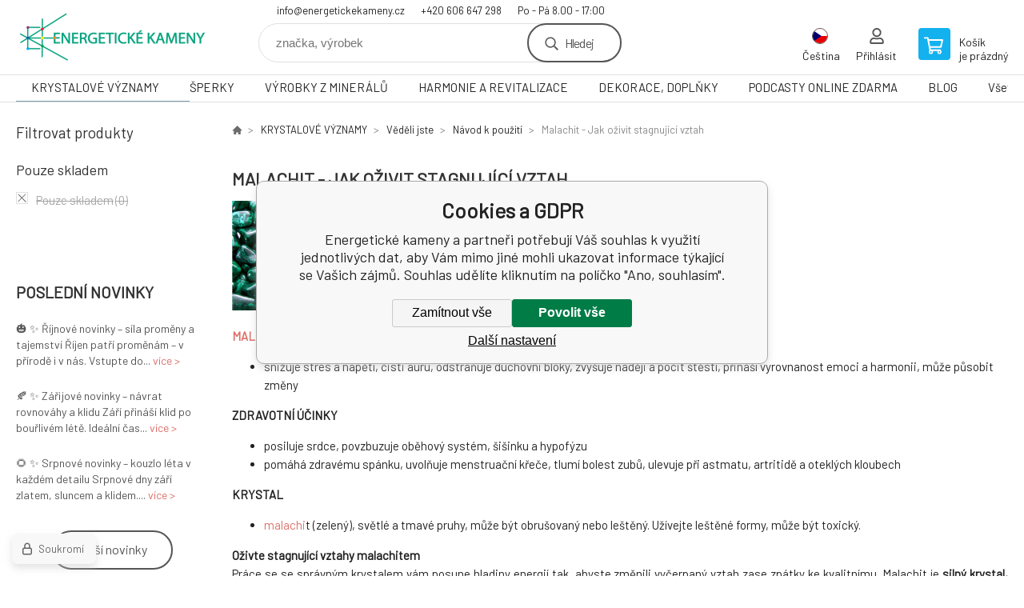

--- FILE ---
content_type: text/html; charset=utf-8
request_url: https://www.energetickekameny.cz/krystalove-vyznamy/vedeli-jste/navod-k-pouziti/malachit-jak-ozivit-stagnujici-vztah/
body_size: 11358
content:
<!DOCTYPE html><html lang="cs"><head prefix="og: http://ogp.me/ns# fb: http://ogp.me/ns/fb#"><meta name="author" content="Energetické kameny" data-binargon="{&quot;fce&quot;:&quot;2&quot;, &quot;id&quot;:&quot;6610&quot;, &quot;menaId&quot;:&quot;1&quot;, &quot;menaName&quot;:&quot;Kč&quot;, &quot;languageCode&quot;:&quot;cs-CZ&quot;, &quot;skindir&quot;:&quot;demoeshopkonfi&quot;, &quot;cmslang&quot;:&quot;1&quot;, &quot;langiso&quot;:&quot;cs&quot;, &quot;skinversion&quot;:1768899991, &quot;zemeProDoruceniISO&quot;:&quot;CZ&quot;}"><meta name="robots" content="index, follow, max-snippet:-1, max-image-preview:large"><meta http-equiv="content-type" content="text/html; charset=utf-8"><meta property="og:url" content="https://www.energetickekameny.cz/krystalove-vyznamy/vedeli-jste/navod-k-pouziti/malachit-jak-ozivit-stagnujici-vztah/"/><meta property="og:site_name" content="https://www.energetickekameny.cz"/><meta property="og:description" content="Malachit - Jak oživit stagnující vztah"/><meta property="og:title" content="Malachit - Jak oživit stagnující vztah"/><link rel="alternate" href="https://www.energetickekameny.cz/krystalove-vyznamy/vedeli-jste/navod-k-pouziti/malachit-jak-ozivit-stagnujici-vztah/" hreflang="cs-CZ" /><link rel="alternate" href="https://www.energetickekamene.sk/krystalove-vyznamy/vedeli-jste/navod-k-pouziti/malachit-jak-ozivit-stagnujici-vztah/" hreflang="sk-SK" /><link rel="alternate" href="https://www.healingstonestore.com/krystalove-vyznamy/vedeli-jste/navod-k-pouziti/malachit-jak-ozivit-stagnujici-vztah/" hreflang="en-US" /><link rel="alternate" href="https://www.kraftkristalle.de/krystalove-vyznamy/vedeli-jste/navod-k-pouziti/malachit-jak-ozivit-stagnujici-vztah/" hreflang="de-DE" /><link rel="alternate" href="https://www.energetickekameny.cz/krystalove-vyznamy/vedeli-jste/navod-k-pouziti/malachit-jak-ozivit-stagnujici-vztah/" hreflang="pl-PL" /><link rel="alternate" href="https://www.energetickekameny.cz/krystalove-vyznamy/vedeli-jste/navod-k-pouziti/malachit-jak-ozivit-stagnujici-vztah/" hreflang="hu-HU" />
       <link rel="image_src" href="https://www.energetickekameny.cz/imgcache/f/4/publicdoc-malachit-2541-1_-1_-1_497798.jpg" />
       <meta property="og:image" content="https://www.energetickekameny.cz/imgcache/f/4/publicdoc-malachit-2541-1_-1_-1_497798.jpg"/>
       <meta name="description" content="Malachit - Jak oživit stagnující vztah">
<meta property="og:type" content="website"/><meta name="keywords" content="Malachit - Jak oživit stagnující vztah">
<meta name="audience" content="all">
<link rel="canonical" href="https://www.energetickekameny.cz/krystalove-vyznamy/vedeli-jste/navod-k-pouziti/malachit-jak-ozivit-stagnujici-vztah/"><link rel="shortcut icon" href="https://www.energetickekameny.cz/favicon.ico" type="image/x-icon">

			<link rel="preconnect" href="https://fonts.googleapis.com"><link rel="dns-prefetch" href="https://fonts.googleapis.com"><link rel="preconnect" href="https://i.binargon.cz"><link rel="dns-prefetch" href="https://i.binargon.cz"><meta name="viewport" content="width=device-width,initial-scale=1"><title>Malachit - Jak oživit stagnující vztah - Energetické kameny</title><link rel="stylesheet" href="/skin/version-1768899991/demoeshopkonfi/css-obecne.css" type="text/css"><link rel="stylesheet" href="https://www.energetickekameny.cz/skin/demoeshopkonfi/fancybox/jquery.fancybox.css" type="text/css" media="screen"><link href="https://fonts.googleapis.com/css?family=Barlow:wght@300;400;500;600;700&amp;display=swap&amp;subset=latin-ext" rel="stylesheet"><!--commonTemplates_head--><script data-binargon="commonDataLayer (inline)">
    window.dataLayer = window.dataLayer || [];

		dataLayer.push({
		  _clear:true,
			"event":"binargon_page_view",
			"binargon":{
				"type":"category",
        "currency":"CZK",
				"fce":2
			}
		});

		dataLayer.push({
				"event":"binargon_actual_consent",
				"binargon":{
					"granted":[],
	        "not_granted":["78","85","86","92","93","94","95","96","97","98"]
				}
			});
		</script><!--EO commonTemplates_head--></head><body class="cmsBody" data-ajax="0"><div class="mainContainer mainContainer--fce2"><header class="header header--default header--menu-enabled-true header--client-1"><div class="header__desktop"><div class="headerDefault"><a class="logo logo--custom logo--default" href="https://www.energetickekameny.cz/" title="Energetické kameny" role="banner" style="background-image: url(https://www.energetickekameny.cz/imgcache/0/0/skin-demoeshopkonfi-logo-1_240_93_18618.png);">Energetické kameny</a><section class="headerContact"><a class="headerContact__item headerContact__item--email" href="mailto:info@energetickekameny.cz" rel="nofollow">info@energetickekameny.cz</a><a class="headerContact__item headerContact__item--phone" href="tel:+420%20606%20647%20298" rel="nofollow">+420 606 647 298</a><span class="headerContact__item headerContact__item--opening">Po - Pá 8.00 - 17:00</span></section><form class="search search--default" action="https://www.energetickekameny.cz/hledani/" method="post" role="search" id="js-search-form"><div class="search__container search__container--default"><input type="hidden" name="send" value="1"><input type="hidden" name="listpos" value="0"><input class="search__input search__input--default" type="text" name="as_search" placeholder="značka, výrobek" autocomplete="off" id="js-search-input"><button class="search__button search__button--default" type="submit">Hledej</button></div></form><section class="userMenu userMenu--default"><span class="userMenu__item userMenu__item--language js-fancy" href="#js-commonInternationalMenu"><div class="userMenu__icon userMenu__icon--language"><img src="https://i.binargon.cz/commonInternationalMenu/cz.svg" width="20" alt="" loading="lazy"></div><div class="userMenu__title">Čeština</div></span><a class="userMenu__item userMenu__item--signin js-fancy" href="#commonUserDialog" rel="nofollow"><div class="userMenu__icon userMenu__icon--signin"></div><div class="userMenu__title">Přihlásit</div></a></section><a class="cart cart--default" href="https://www.energetickekameny.cz/pokladna/?objagree=0&amp;wtemp_krok=1" rel="nofollow"><div class="cart__icon cart__icon--cart"></div><div class="cart__text"><div class="cart__title">Košík</div><div class="cart__sum">je prázdný</div></div></a></div></div><div class="header__mobile"><section class="headerMobile"><a class="logo logo--custom logo--mobile" href="https://www.energetickekameny.cz/" title="Energetické kameny" role="banner" style="background-image: url(https://www.energetickekameny.cz/imgcache/0/0/skin-demoeshopkonfi-logo-1_240_93_18618.png);">Energetické kameny</a><form class="search search--mobile" action="https://www.energetickekameny.cz/hledani/" method="post" role="search" id="js-search-form-mobile"><div class="search__container search__container--mobile"><input type="hidden" name="send" value="1"><input type="hidden" name="listpos" value="0"><input class="search__input search__input--mobile" type="text" name="as_search" placeholder="značka, výrobek" autocomplete="off" id="js-search-input-mobile"><button class="search__button search__button--mobile" type="submit">Hledej</button></div></form><div class="headerMobile__searchButton js-search-toggle">Hledej</div><a class="headerMobile__signInButton headerMobile__signInButton--signin js-fancy" href="#commonUserDialog"><div class="headerMobile__signInButton-icon"></div><div class="headerMobile__signInButton-title">Přihlásit</div></a><a class="cart cart--mobile" href="https://www.energetickekameny.cz/pokladna/?objagree=0&amp;wtemp_krok=1" rel="nofollow"><div class="cart__icon cart__icon--cart"></div><div class="cart__text"><div class="cart__title">Košík</div><div class="cart__sum">je prázdný</div></div></a><div class="headerMobile__menuButton" id="js-menu-button">Menu</div></section></div></header><nav class="menu"><div class="menu__container menu__container--visibleOnDesktop-true menu__container--textpagesOnly-false" id="js-menu"><div class="menu__items" id="js-menu-items"><span class="menu__item menu__item--eshop menu__item--selected js-menu-item
                            " data-id="-2147483604"><a class="menu__link" href="https://www.energetickekameny.cz/krystalove-vyznamy/" title="KRYSTALOVÉ VÝZNAMY" data-id="-2147483604">KRYSTALOVÉ VÝZNAMY</a></span><span class="menu__item menu__item--level-2 menu__item--eshop js-menu-item"><a class="menu__link" href="https://www.energetickekameny.cz/krystalove-vyznamy/atlas/" title="Atlas">Atlas</a></span><span class="menu__item menu__item--level-2 menu__item--eshop js-menu-item"><a class="menu__link" href="https://www.energetickekameny.cz/krystalove-vyznamy/mineraly-podle-nemoci/" title="Minerály podle nemoci">Minerály podle nemoci</a></span><span class="menu__item menu__item--level-2 menu__item--eshop js-menu-item"><a class="menu__link" href="https://www.energetickekameny.cz/krystalove-vyznamy/mineraly-podle-vyznamu-a-vlastnosti/" title="Minerály podle významu a vlastností">Minerály podle významu a vlastností</a></span><span class="menu__item menu__item--level-2 menu__item--eshop js-menu-item"><a class="menu__link" href="https://www.energetickekameny.cz/krystalove-vyznamy/mineraly-podle-znameni/" title="Minerály podle znamení">Minerály podle znamení</a></span><span class="menu__item menu__item--level-2 menu__item--eshop js-menu-item"><a class="menu__link" href="https://www.energetickekameny.cz/krystalove-vyznamy/mineraly-podle-zivotniho-cisla/" title="Minerály podle životního čísla">Minerály podle životního čísla</a></span><span class="menu__item menu__item--level-2 menu__item--eshop js-menu-item"><a class="menu__link" href="https://www.energetickekameny.cz/krystalove-vyznamy/mineraly-podle-caker/" title="Minerály podle čaker">Minerály podle čaker</a></span><span class="menu__item menu__item--level-2 menu__item--eshop js-menu-item"><a class="menu__link" href="https://www.energetickekameny.cz/krystalove-vyznamy/lecive-kameny-podle-cinskeho-horoskopu/" title="Léčivé kameny podle čínského horoskopu">Léčivé kameny podle čínského horoskopu</a></span><span class="menu__item menu__item--level-2 menu__item--eshop js-menu-item"><a class="menu__link" href="https://www.energetickekameny.cz/krystalove-vyznamy/mineraly-podle-barev/" title="Minerály podle barev">Minerály podle barev</a></span><span class="menu__item menu__item--level-2 menu__item--eshop js-menu-item"><a class="menu__link" href="https://www.energetickekameny.cz/krystalove-vyznamy/magicke-symboly-obnovuje-prvotni-ciste-sily/" title="Magické symboly, obnovuje prvotní čisté síly">Magické symboly, obnovuje prvotní čisté síly</a></span><span class="menu__item menu__item--level-2 menu__item--eshop menu__item--selected js-menu-item"><a class="menu__link" href="https://www.energetickekameny.cz/krystalove-vyznamy/vedeli-jste/" title="Věděli jste">Věděli jste</a></span><span class="menu__item menu__item--eshop js-menu-item
                            " data-id="-2147483613"><a class="menu__link" href="https://www.energetickekameny.cz/sperky/" title="ŠPERKY" data-id="-2147483613">ŠPERKY</a></span><span class="menu__item menu__item--level-2 menu__item--eshop js-menu-item"><a class="menu__link" href="https://www.energetickekameny.cz/sperky/naramky-z-polodrahokamu/" title="Náramky z polodrahokamů">Náramky z polodrahokamů</a></span><span class="menu__item menu__item--level-2 menu__item--eshop js-menu-item"><a class="menu__link" href="https://www.energetickekameny.cz/sperky/naramky-fosforeskujici-svitici/" title="Náramky fosforeskující - svítící">Náramky fosforeskující - svítící</a></span><span class="menu__item menu__item--level-2 menu__item--eshop js-menu-item"><a class="menu__link" href="https://www.energetickekameny.cz/sperky/kabbalah-pletene-a-kroucene-naramky/" title="Kabbalah, pletené a kroucené náramky">Kabbalah, pletené a kroucené náramky</a></span><span class="menu__item menu__item--level-2 menu__item--eshop js-menu-item"><a class="menu__link" href="https://www.energetickekameny.cz/sperky/privesky-na-naramek-stribrne/" title="Přívěsky na náramek, stříbrné">Přívěsky na náramek, stříbrné</a></span><span class="menu__item menu__item--level-2 menu__item--eshop js-menu-item"><a class="menu__link" href="https://www.energetickekameny.cz/sperky/cakrove-sperky/" title="Čakrové šperky">Čakrové šperky</a></span><span class="menu__item menu__item--level-2 menu__item--eshop js-menu-item"><a class="menu__link" href="https://www.energetickekameny.cz/sperky/orgonity/" title="Orgonity">Orgonity</a></span><span class="menu__item menu__item--level-2 menu__item--eshop js-menu-item"><a class="menu__link" href="https://www.energetickekameny.cz/sperky/privesky/" title="Přívěsky">Přívěsky</a></span><span class="menu__item menu__item--level-2 menu__item--eshop js-menu-item"><a class="menu__link" href="https://www.energetickekameny.cz/sperky/privesky-na-mobil-nalepky/" title="Přívěsky na mobil, nálepky">Přívěsky na mobil, nálepky</a></span><span class="menu__item menu__item--level-2 menu__item--eshop js-menu-item"><a class="menu__link" href="https://www.energetickekameny.cz/sperky/rudraksha/" title="Rudraksha">Rudraksha</a></span><span class="menu__item menu__item--level-2 menu__item--eshop js-menu-item"><a class="menu__link" href="https://www.energetickekameny.cz/sperky/nahrdelnik-japa-mala-modlitebni-kolo-cakrovy-nahrdelnik/" title="Náhrdelník, Japa Mala, modlitební kolo,  čakrový náhrdelník">Náhrdelník, Japa Mala, modlitební kolo,  čakrový náhrdelník</a></span><span class="menu__item menu__item--level-2 menu__item--eshop js-menu-item"><a class="menu__link" href="https://www.energetickekameny.cz/sperky/nahrdelniky-z-polodrahokamu/" title="Náhrdelníky z polodrahokamů">Náhrdelníky z polodrahokamů</a></span><span class="menu__item menu__item--level-2 menu__item--eshop js-menu-item"><a class="menu__link" href="https://www.energetickekameny.cz/sperky/aurazaric-nejsem-jen-sperk/" title="Aurazářič, nejsem jen šperk">Aurazářič, nejsem jen šperk</a></span><span class="menu__item menu__item--level-2 menu__item--eshop js-menu-item"><a class="menu__link" href="https://www.energetickekameny.cz/sperky/magicke-symboly-naramky/" title="Magické symboly, náramky">Magické symboly, náramky</a></span><span class="menu__item menu__item--level-2 menu__item--eshop js-menu-item"><a class="menu__link" href="https://www.energetickekameny.cz/sperky/modre-oko-matochandro-nazar/" title="Modré oko, Matóchandro, Nazar">Modré oko, Matóchandro, Nazar</a></span><span class="menu__item menu__item--level-2 menu__item--eshop js-menu-item"><a class="menu__link" href="https://www.energetickekameny.cz/sperky/tibetske-a-buddhisticke-ritualy/" title="Tibetské a buddhistické rituály">Tibetské a buddhistické rituály</a></span><span class="menu__item menu__item--level-2 menu__item--eshop js-menu-item"><a class="menu__link" href="https://www.energetickekameny.cz/sperky/pametni-urnove-privesky/" title="Pamětní, urnové přívěsky">Pamětní, urnové přívěsky</a></span><span class="menu__item menu__item--level-2 menu__item--eshop js-menu-item"><a class="menu__link" href="https://www.energetickekameny.cz/sperky/motivacni-naramky/" title="Motivační náramky">Motivační náramky</a></span><span class="menu__item menu__item--level-2 menu__item--eshop js-menu-item"><a class="menu__link" href="https://www.energetickekameny.cz/sperky/sperky-co-rozzari/" title="Šperky co rozzáří">Šperky co rozzáří</a></span><span class="menu__item menu__item--level-2 menu__item--eshop js-menu-item"><a class="menu__link" href="https://www.energetickekameny.cz/sperky/cistic-stribra/" title="Čistič stříbra">Čistič stříbra</a></span><span class="menu__item menu__item--eshop js-menu-item
                            " data-id="-2147483607"><a class="menu__link" href="https://www.energetickekameny.cz/vyrobky-z-mineralu/" title="VÝROBKY Z MINERÁLŮ" data-id="-2147483607">VÝROBKY Z MINERÁLŮ</a></span><span class="menu__item menu__item--level-2 menu__item--eshop js-menu-item"><a class="menu__link" href="https://www.energetickekameny.cz/vyrobky-z-mineralu/kameny-tromlovane-tamblovane-surovina/" title="Kameny tromlované / tamblované / surovina">Kameny tromlované / tamblované / surovina</a></span><span class="menu__item menu__item--level-2 menu__item--eshop js-menu-item"><a class="menu__link" href="https://www.energetickekameny.cz/vyrobky-z-mineralu/runove-kameny/" title="Runové kameny">Runové kameny</a></span><span class="menu__item menu__item--level-2 menu__item--eshop js-menu-item"><a class="menu__link" href="https://www.energetickekameny.cz/vyrobky-z-mineralu/amulety/" title="Amulety">Amulety</a></span><span class="menu__item menu__item--level-2 menu__item--eshop js-menu-item"><a class="menu__link" href="https://www.energetickekameny.cz/vyrobky-z-mineralu/figurky/" title="Figurky">Figurky</a></span><span class="menu__item menu__item--level-2 menu__item--eshop js-menu-item"><a class="menu__link" href="https://www.energetickekameny.cz/vyrobky-z-mineralu/hmatky/" title="Hmatky">Hmatky</a></span><span class="menu__item menu__item--level-2 menu__item--eshop js-menu-item"><a class="menu__link" href="https://www.energetickekameny.cz/vyrobky-z-mineralu/srdce/" title="Srdce">Srdce</a></span><span class="menu__item menu__item--level-2 menu__item--eshop js-menu-item"><a class="menu__link" href="https://www.energetickekameny.cz/vyrobky-z-mineralu/koule-vajicka/" title="Koule, vajíčka">Koule, vajíčka</a></span><span class="menu__item menu__item--level-2 menu__item--eshop js-menu-item"><a class="menu__link" href="https://www.energetickekameny.cz/vyrobky-z-mineralu/kyvadla/" title="Kyvadla">Kyvadla</a></span><span class="menu__item menu__item--level-2 menu__item--eshop js-menu-item"><a class="menu__link" href="https://www.energetickekameny.cz/vyrobky-z-mineralu/pyramidy/" title="Pyramidy">Pyramidy</a></span><span class="menu__item menu__item--level-2 menu__item--eshop js-menu-item"><a class="menu__link" href="https://www.energetickekameny.cz/vyrobky-z-mineralu/merkaba/" title="Merkaba">Merkaba</a></span><span class="menu__item menu__item--level-2 menu__item--eshop js-menu-item"><a class="menu__link" href="https://www.energetickekameny.cz/vyrobky-z-mineralu/misky/" title="Misky">Misky</a></span><span class="menu__item menu__item--level-2 menu__item--eshop js-menu-item"><a class="menu__link" href="https://www.energetickekameny.cz/vyrobky-z-mineralu/klicenky/" title="Klíčenky">Klíčenky</a></span><span class="menu__item menu__item--level-2 menu__item--eshop js-menu-item"><a class="menu__link" href="https://www.energetickekameny.cz/vyrobky-z-mineralu/donuty/" title="Donuty">Donuty</a></span><span class="menu__item menu__item--level-2 menu__item--eshop js-menu-item"><a class="menu__link" href="https://www.energetickekameny.cz/vyrobky-z-mineralu/koralky-z-mineralu/" title="Korálky z minerálů">Korálky z minerálů</a></span><span class="menu__item menu__item--level-2 menu__item--eshop js-menu-item"><a class="menu__link" href="https://www.energetickekameny.cz/vyrobky-z-mineralu/krystaly-cisti-vodu/" title="Krystaly - čistí vodu">Krystaly - čistí vodu</a></span><span class="menu__item menu__item--level-2 menu__item--eshop js-menu-item"><a class="menu__link" href="https://www.energetickekameny.cz/vyrobky-z-mineralu/svicny/" title="Svícny">Svícny</a></span><span class="menu__item menu__item--level-2 menu__item--eshop js-menu-item"><a class="menu__link" href="https://www.energetickekameny.cz/vyrobky-z-mineralu/gua-sha-masazni-valecky/" title="Gua Sha, masážní válečky">Gua Sha, masážní válečky</a></span><span class="menu__item menu__item--eshop js-menu-item
                            " data-id="-2147483612"><a class="menu__link" href="https://www.energetickekameny.cz/harmonie-a-revitalizace/" title="HARMONIE A REVITALIZACE" data-id="-2147483612">HARMONIE A REVITALIZACE</a></span><span class="menu__item menu__item--level-2 menu__item--eshop js-menu-item"><a class="menu__link" href="https://www.energetickekameny.cz/harmonie-a-revitalizace/krystaly-k-harmonizaci-vody/" title="Krystaly k harmonizaci vody">Krystaly k harmonizaci vody</a></span><span class="menu__item menu__item--level-2 menu__item--eshop js-menu-item"><a class="menu__link" href="https://www.energetickekameny.cz/harmonie-a-revitalizace/feng-shui/" title="Feng Shui">Feng Shui</a></span><span class="menu__item menu__item--level-2 menu__item--eshop js-menu-item"><a class="menu__link" href="https://www.energetickekameny.cz/harmonie-a-revitalizace/bankovka-hojnosti/" title="Bankovka hojnosti">Bankovka hojnosti</a></span><span class="menu__item menu__item--level-2 menu__item--eshop js-menu-item"><a class="menu__link" href="https://www.energetickekameny.cz/harmonie-a-revitalizace/podlozka-pod-kyvadlo/" title="Podložka pod kyvadlo">Podložka pod kyvadlo</a></span><span class="menu__item menu__item--eshop js-menu-item
                            " data-id="-2147483611"><a class="menu__link" href="https://www.energetickekameny.cz/dekorace-doplnky/" title="DEKORACE, DOPLŇKY" data-id="-2147483611">DEKORACE, DOPLŇKY</a></span><span class="menu__item menu__item--level-2 menu__item--eshop js-menu-item"><a class="menu__link" href="https://www.energetickekameny.cz/dekorace-doplnky/andele/" title="Andělé">Andělé</a></span><span class="menu__item menu__item--level-2 menu__item--eshop js-menu-item"><a class="menu__link" href="https://www.energetickekameny.cz/dekorace-doplnky/aromaterapie/" title="Aromaterapie">Aromaterapie</a></span><span class="menu__item menu__item--level-2 menu__item--eshop js-menu-item"><a class="menu__link" href="https://www.energetickekameny.cz/dekorace-doplnky/svicny-bodce/" title="Svícny, bodce">Svícny, bodce</a></span><span class="menu__item menu__item--level-2 menu__item--eshop js-menu-item"><a class="menu__link" href="https://www.energetickekameny.cz/dekorace-doplnky/lapac-snu/" title="Lapač snů">Lapač snů</a></span><span class="menu__item menu__item--level-2 menu__item--eshop js-menu-item"><a class="menu__link" href="https://www.energetickekameny.cz/dekorace-doplnky/svitilna-uv/" title="Svítilna UV">Svítilna UV</a></span><span class="menu__item menu__item--level-2 menu__item--eshop js-menu-item"><a class="menu__link" href="https://www.energetickekameny.cz/dekorace-doplnky/lupy/" title="Lupy">Lupy</a></span><span class="menu__item menu__item--level-2 menu__item--eshop js-menu-item"><a class="menu__link" href="https://www.energetickekameny.cz/dekorace-doplnky/balici-potreby/" title="Balící potřeby">Balící potřeby</a></span><span class="menu__item menu__item--eshop js-menu-item
                            " data-id="-2147483605"><a class="menu__link" href="https://www.energetickekameny.cz/podcasty-online-zdarma/" title="PODCASTY ONLINE ZDARMA" data-id="-2147483605">PODCASTY ONLINE ZDARMA</a></span><span class="menu__item menu__item--eshop js-menu-item
                            " data-id="-2147483603"><a class="menu__link" href="https://www.energetickekameny.cz/blog-2/" title="BLOG" data-id="-2147483603">BLOG</a></span><span class="menu__item menu__item--eshop menu__item--textpage js-menu-item"><a class="menu__link" href="https://www.energetickekameny.cz/vsevidouci-oko/" title="Vševidoucí oko">Vševidoucí oko</a></span></div><div class="menu__user" id="js-user-menu-mobile"><section class="userMenu userMenu--default"><span class="userMenu__item userMenu__item--language js-fancy" href="#js-commonInternationalMenu"><div class="userMenu__icon userMenu__icon--language"><img src="https://i.binargon.cz/commonInternationalMenu/cz.svg" width="20" alt="" loading="lazy"></div><div class="userMenu__title">Čeština</div></span><a class="userMenu__item userMenu__item--signin js-fancy" href="#commonUserDialog" rel="nofollow"><div class="userMenu__icon userMenu__icon--signin"></div><div class="userMenu__title">Přihlásit</div></a></section></div><div class="menu__contact" id="js-contact-mobile"><section class="headerContact"><a class="headerContact__item headerContact__item--email" href="mailto:info@energetickekameny.cz" rel="nofollow">info@energetickekameny.cz</a><a class="headerContact__item headerContact__item--phone" href="tel:+420%20606%20647%20298" rel="nofollow">+420 606 647 298</a><span class="headerContact__item headerContact__item--opening">Po - Pá 8.00 - 17:00</span></section></div></div></nav><aside class="containerLeft"><div class="containerFiltersLeft"><div class="filters__heading">Filtrovat produkty</div><div class="js-filters-left-column"><div class="js-filterCancel"></div><section class="filters filters--popup-false"><form id="id_commonFilterParametru_id1_1" action="https://www.energetickekameny.cz/krystalove-vyznamy/vedeli-jste/navod-k-pouziti/malachit-jak-ozivit-stagnujici-vztah/" method="post" class="commonFilterParametru commonFilterParametru_common" data-ajaxkatalog="filter"><input type="hidden" name="activateFilter2" value="1"><input type="hidden" name="justActivatedFilter" value="1"><input type="hidden" name="filterAreaCleaner[]" value=""><input type="hidden" name="filterAreaCleaner[]" value="stav"><input type="hidden" name="filterAreaCleaner[]" value="vyrobce"><input type="hidden" name="filterAreaCleaner[]" value="skladem"><span class="filterParam filterParam_checkbox filterParam_systemId_skladem" data-paramid="skladem"><span class="name name_checkbox name_systemId_skladem" data-paramid="skladem">Pouze skladem</span><span class="filterValues filterValues_checkbox filterValues_systemId_skladem" data-paramid="skladem" data-count="1"><label for="id_filtrId_id4_4" data-value="1" class="filterValue filterValue_checkbox filterValue_systemId_skladem disabledValue" title="Vypíše pouze produkty skladem"><input type="checkbox" name="stockonly" value="1" id="id_filtrId_id4_4" disabled onchange="document.getElementById('id_commonFilterParametru_id1_1').submit()"><span class="text">Pouze skladem</span><span class="count">(0)</span></label></span></span></form></section><section class="filters filters--popup-false"><form id="id_commonFilterParametru__5" action="https://www.energetickekameny.cz/krystalove-vyznamy/vedeli-jste/navod-k-pouziti/malachit-jak-ozivit-stagnujici-vztah/" method="post" class="commonFilterParametru commonFilterParametru_default" data-ajaxkatalog="filter"><input type="hidden" name="activateFilter2" value="1"><input type="hidden" name="justActivatedFilter" value="1"><input type="hidden" name="filterAreaCleaner[]" value=""></form></section><div class="js-filterCancel"></div></div></div><section class="textNews textNews--default"><div class="textNews__title">Poslední novinky</div><div class="textNews__items"><article class="textNews__item textNews__item--first"><a class="textNews__heading" href="https://www.energetickekameny.cz/4/" title=""></a><div class="textNews__text">🎃 ✨ Říjnové novinky – síla proměny a tajemství Říjen patří proměnám – v přírodě i v nás. Vstupte do... <a class="textNews__more" href="https://www.energetickekameny.cz/4/" title="">více &gt;
                            </a></div></article><article class="textNews__item"><a class="textNews__heading" href="https://www.energetickekameny.cz/3/" title=""></a><div class="textNews__text">🍂 ✨ Zářijové novinky – návrat rovnováhy a klidu Září přináší klid po bouřlivém létě. Ideální čas... <a class="textNews__more" href="https://www.energetickekameny.cz/3/" title="">více &gt;
                            </a></div></article><article class="textNews__item textNews__item--last"><a class="textNews__heading" href="https://www.energetickekameny.cz/2/" title=""></a><div class="textNews__text">🌻 ✨ Srpnové novinky – kouzlo léta v každém detailu Srpnové dny září zlatem, sluncem a klidem.... <a class="textNews__more" href="https://www.energetickekameny.cz/2/" title="">více &gt;
                            </a></div></article></div><div class="textNews__buttonContainer"><a class="textNews__all" href="https://www.energetickekameny.cz/novinky/" title="Další novinky">Další novinky</a></div></section></aside><main class="containerRight"><div class="fce2-3__breadcrumb"><nav class="commonBreadcrumb"><a class="commonBreadcrumb__item commonBreadcrumb__item--first" href="https://www.energetickekameny.cz" title="Síla přírody ve vaší dlani – Váš kámen. Váš záměr. Vaše síla."><span class="commonBreadcrumb__textHP"></span></a><a class="commonBreadcrumb__item commonBreadcrumb__item--regular" href="https://www.energetickekameny.cz/krystalove-vyznamy/" title="KRYSTALOVÉ VÝZNAMY">KRYSTALOVÉ VÝZNAMY</a><a class="commonBreadcrumb__item commonBreadcrumb__item--regular" href="https://www.energetickekameny.cz/krystalove-vyznamy/vedeli-jste/" title="Věděli jste">Věděli jste</a><a class="commonBreadcrumb__item commonBreadcrumb__item--regular" href="https://www.energetickekameny.cz/krystalove-vyznamy/vedeli-jste/navod-k-pouziti/" title="Návod k použití">Návod k použití</a><span class="commonBreadcrumb__item commonBreadcrumb__item--last" title="Malachit - Jak oživit stagnující vztah">Malachit - Jak oživit stagnující vztah</span></nav></div><div class="fce2-3__bannersContainer"></div><h1 class="fce2-3__heading">Malachit - Jak oživit stagnující vztah</h1><section class="categoryDescription categoryDescription--default categoryDescription--fce-2"><div class="categoryDescription__container categoryDescription__container--logo-false"><div class="categoryDescription__text typography typography--default" id="js-category-description-wrapping-default"><div id="js-category-description-inner-default"><p><strong><img src="https://www.energetickekameny.cz/publicdoc/malachit-2-1-1.png" alt="" width="210" height="137" /><img src="https://www.energetickekameny.cz/publicdoc/malachit-4-11.png" alt="" width="120" height="136" /><img src="https://www.energetickekameny.cz/publicdoc/malachit-4-9.png" alt="" width="173" height="126" /></strong></p> <p><strong><a href="https://www.energetickekameny.cz/krystalove-vyznamy/atlas-kamenu/malachit-malachite-stesti-trpelivost-harmonie-intuice-laska/">MALACHIT</a> SCHOPNOSTI KAMENE</strong></p> <ul> <li>snižuje stres a napětí, čisti auru, odstraňuje duchovni bloky, zvyšuje naději a pocit štěstí, přináší vyrovnanost emoci a harmonii, může působit změny</li> </ul> <p><strong>ZDRAVOTNÍ ÚČINKY</strong></p> <ul> <li>posiluje srdce, povzbuzuje oběhový systém, šišinku a hypofýzu</li> <li>pomáhá zdravému spánku, uvolňuje menstruační křeče, tlumí bolest zubů, ulevuje při astmatu, artritidě a oteklých kloubech</li> </ul> <p><strong>KRYSTAL</strong></p> <ul> <li><a href="https://www.energetickekameny.cz/krystalove-vyznamy/atlas-kamenu/malachit-malachite-stesti-trpelivost-harmonie-intuice-laska/">malachi</a>t (zelený), světlé a tmavé pruhy, může být obrušovaný nebo leštěný. Užívejte leštěné formy, může být toxický.</li> </ul> <p><strong>Oživte stagnující vztahy malachitem <br /></strong>Práce se se správným krystalem vám posune hladiny energií tak, abyste změnili vyčerpaný vztah zase zpátky ke kvalitnímu. Malachit je <strong>silný krystal,</strong> který vám dovoluje <strong>vyjádřit pravé pocity.</strong> Mnozí lidé věří, že tento kámen přitahuje do života peníze, na emoční hladině dokáže přitáhnout lásky plné city o kterých jste si mysleli, že jsou ztracené  Jste-li ve vztahu již několik let, můžete cítit pohodlí a usedlost, ale často se vám ze života vytratí prvotní vášeň a vzrušení, které tvořily základní vašeho spojení v prvních měsících.</p> <p><a href="https://www.energetickekameny.cz/krystalove-vyznamy/atlas-kamenu/malachit-malachite-stesti-trpelivost-harmonie-intuice-laska/">Malachit</a> je obnovující kámen, který probouzí staré city a dovoluje vám znovu cítit lásku.</p> <p><strong>Nabiti krystalu</strong> <br />Vysoká energetická hladina <a href="https://www.energetickekameny.cz/krystalove-vyznamy/atlas-kamenu/malachit-malachite-stesti-trpelivost-harmonie-intuice-laska/">malachitu</a> zasáhne nejhlubší stránky vašich emocí a oživí stagnující vztah. Najdete nějakou starou fotografii, na níž jste se svým partnerem, pak se posaďte ve ztemnělém pokoji a podržte <a href="https://www.energetickekameny.cz/krystalove-vyznamy/atlas-kamenu/malachit-malachite-stesti-trpelivost-harmonie-intuice-laska/">malachit</a> a fotografii před sebou. Zadívejte se na ni a vzpomínejte, jací jste tehdy s partnerem byli, kdysi v počátcích vztahu. Vnímejte, prociťte, prolijte znovu to původní vzrušení a sexuální přítažlivost. Nyní krystal požádejte, aby vám pomohl tyto původní city oživit. Dovolte jeho láskyplným  vibracím, aby ve vás probudily vzrušující změny a pomohly vám oživit dřímající vášeň.<br /> </p> <p><strong>UMÍSTĚNÍ:</strong> podržte v rukou. Pokud při užívání malachitu cítíte, že se vám srdce rozbušilo prudčeji, kámen odstraňte a nahraďte růženínem.</p></div></div></div><div class="categoryDescription__button" id="js-category-description-button-default" data-more="Zobrazit více" data-less="Zobrazit méně">Zobrazit více</div></section><div class="js-filters-main-column"></div><div class="js-sort"><section class="sort"><div class="sort__filterButton js-popup-filters-button" data-common-count="false"><div class="sort__filterButtonRow sort__filterButtonRow--first">Filtrování</div><div class="sort__filterButtonRow sort__filterButtonRow--second">dle parametrů</div></div></section></div><section class="js-activeFilters"></section><div class="fce2-3__notice">Vybraná kategorie neobsahuje žádné produkty</div><section class="js-listcontrol"></section></main><div class="containerBenefits"><section class="benefits benefits--area-zapati"><a class="benefits__item"><div class="benefits__icon benefits__icon--heart"></div><div class="benefits__text"><div class="benefits__title">Nákup srdcem</div><div class="benefits__desc">Ručně vyrobeno, s láskou zabaleno.</div></div></a><a class="benefits__item" href="https://www.instagram.com/energetickekameny/"><div class="benefits__icon benefits__icon--instagram"></div><div class="benefits__text"><div class="benefits__title">Síla ukrytá v detailech</div><div class="benefits__desc">Objevte kameny a přívěsky s příběhem – sledujte naše novinky a inspiraci ze světa šperků</div></div></a><a class="benefits__item" href="https://m.facebook.com/energetickekameny/"><div class="benefits__icon benefits__icon--facebook"></div><div class="benefits__text"><div class="benefits__title">Energie, která má smysl</div><div class="benefits__desc">Každý kousek má příběh. Vybrané kameny a přívěsky, které vás podpoří v každodenním</div></div></a></section></div><section class="newsletter newsletter--fce2"><div class="newsletter__container"><div class="newsletter__text">Slevy a novinky e-mailem</div><form class="newsletter__form" method="post" action="https://www.energetickekameny.cz/krystalove-vyznamy/vedeli-jste/navod-k-pouziti/malachit-jak-ozivit-stagnujici-vztah/" id="js-newsletter"><input type="hidden" name="recaptchaResponse" id="recaptchaResponse"><input class="newsletter__input" type="email" name="enov" placeholder="@" required="true"><button class="newsletter__button" type="submit"><span class="newsletter__buttonText newsletter__buttonText--1">Chci</span><span class="newsletter__buttonText newsletter__buttonText--2">odebírat</span></button></form><div class="newsletter__contact"><a class="newsletter__link newsletter__link--email" href="mailto:info@energetickekameny.cz" rel="nofollow">info@energetickekameny.cz</a><a class="newsletter__link newsletter__link--phone" href="tel:+420%20606%20647%20298" rel="nofollow">+420 606 647 298</a></div></div></section><section class="preFooter preFooter--fce2"><div class="preFooter__content"><div class="preFooter__logo"><a class="logo logo--custom logo--footer" href="https://www.energetickekameny.cz/" title="Energetické kameny" role="banner" style="background-image: url(https://www.energetickekameny.cz/imgcache/0/0/skin-demoeshopkonfi-logo-1_240_93_18618.png);">Energetické kameny</a></div><address class="preFooter__address">MaKS Team s.r.o.<br>č:p: 371<br>696 72 Lipov<br>Česká republika<br>IČO: 21282790</address><div class="preFooter__textpages"><div class="preFooter__textpagesColumn preFooter__textpagesColumn--1"><div class="preFooter__textpagesButton js-prefooter-textpages-button" data-id="1">Proč si vybrat EK</div><ul class="footerTextpages footerTextpages--default js-footerTextpages" data-id="1"><li class="footerTextpages__item"><a href="https://www.energetickekameny.cz/o-nas/" title="O nás" class="footerTextpages__link ">O nás</a></li><li class="footerTextpages__item"><a href="https://www.energetickekameny.cz/snadna-reklamace/" title="Snadná reklamace" class="footerTextpages__link ">Snadná reklamace</a></li><li class="footerTextpages__item"><a href="https://www.energetickekameny.cz/vyhody-produktu/" title="Výhody produktů" class="footerTextpages__link ">Výhody produktů</a></li><li class="footerTextpages__item"><a href="https://www.energetickekameny.cz/pravidla-pro-souteze-na-fb/" title="Pravidla pro soutěže na FB" class="footerTextpages__link ">Pravidla pro soutěže na FB</a></li><li class="footerTextpages__item"><a href="https://www.energetickekameny.cz/puncovni-urad/" title="Puncovní úřad" class="footerTextpages__link ">Puncovní úřad</a></li><li class="footerTextpages__item"><a href="https://www.energetickekameny.cz/blog/" title="Blog" class="footerTextpages__link ">Blog</a></li></ul></div><div class="preFooter__textpagesColumn preFooter__textpagesColumn--2"><div class="preFooter__textpagesButton js-prefooter-textpages-button" data-id="2">Důležité odkazy</div><ul class="footerTextpages footerTextpages--default js-footerTextpages" data-id="2"><li class="footerTextpages__item footerTextpages__item--TXTOBCH"><a href="https://www.energetickekameny.cz/obchodni-podminky/" title="Obchodní podmínky" class="footerTextpages__link ">Obchodní podmínky</a></li><li class="footerTextpages__item"><a href="https://www.energetickekameny.cz/ochrana-osobnich-udaju/" title="Ochrana osobních údajů" class="footerTextpages__link ">Ochrana osobních údajů</a></li><li class="footerTextpages__item"><a href="https://www.energetickekameny.cz/doprava-a-platba/" title="Doprava a platba" class="footerTextpages__link ">Doprava a platba</a></li><li class="footerTextpages__item"><a href="https://www.energetickekameny.cz/sledovani-zasilek-1/" title="Sledování zásilek" class="footerTextpages__link ">Sledování zásilek</a></li><li class="footerTextpages__item"><a href="https://www.energetickekameny.cz/kontakty/" title="Kontakty" class="footerTextpages__link ">Kontakty</a></li><li class="footerTextpages__item"><a href="https://www.energetickekameny.cz/po-pa-8-00-17-00/" title="Po - Pá 8:00 - 17:00" class="footerTextpages__link ">Po - Pá 8:00 - 17:00</a></li><li class="footerTextpages__item"><a href="https://www.energetickekameny.cz/proc-se-registrovat/" title="Proč se registrovat?" class="footerTextpages__link ">Proč se registrovat?</a></li></ul></div></div><section class="social"><a class="social__item social__item--facebook" href="https://m.facebook.com/energetickekameny/" title="Facebook" target="_blank"></a><a class="social__item social__item--instagram" href="https://www.instagram.com/energetickekameny/" title="Instagram" target="_blank"></a></section><div class="preFooter__payments"><div class="preFooter__payment"><img src="https://i.binargon.cz/logo/mastercard_23.svg" width="50" height="31" loading="lazy" alt="Mastercard"></div><div class="preFooter__payment"><img src="https://i.binargon.cz/logo/visa_23.svg" width="77" height="25" loading="lazy" alt="Visa"></div><div class="preFooter__payment"><img src="https://i.binargon.cz/logo/comgate_horizontal.svg" width="106" height="25" loading="lazy" alt="Comgate"></div><div class="preFooter__payment"><img src="https://i.binargon.cz/logo/applepay_23.svg" width="61" height="38" loading="lazy" alt="ApplePay"></div><div class="preFooter__payment"><img src="https://i.binargon.cz/logo/zasilkovna_23.svg" width="132" height="30" loading="lazy" alt="Zásilkovna"></div></div></div></section><footer class="footer footer--fce2"><div class="footer__copyright"><span>Copyright © 2026 MaKS Team s.r.o. </span><span>Všechna práva vyhrazena.</span></div><div class="footer__binargon"><a target="_blank" href="https://www.binargon.cz/eshop/" title="Tvorba a pronájem eshopů">Tvorba a pronájem eshopů</a> <a target="_blank" title="Binargon – tvorba eshopů, webových stránek a informačních systémů" href="https://www.binargon.cz/">BINARGON.cz</a> - <a href="https://www.energetickekameny.cz/sitemap/" title="">Mapa stránek</a></div><div class="footer__captcha" id="binargonRecaptchaBadge"></div><script type="text/javascript" src="/admin/js/binargon.recaptchaBadge.js" async="true" defer></script></footer></div><script type="text/javascript" src="/admin/js/index.php?load=jquery,jquery.fancybox.pack,glide,forms,range4,slick,binargon.whisperer,ajaxcontroll,binargon.cEssoxKalkulacka,binargon.cDeliveryClass,binargon.commonFilterSearch,binargon.cProductsSortExplanation"></script><script type="text/javascript" src="https://www.energetickekameny.cz/version-1768899962/indexjs_2_1_demoeshopkonfi.js"></script><div class="commonUserDialog commonUserDialog--common-popup-false" id="commonUserDialog" style="display:none;"><div class="commonUserDialog__loginForm"><div class="commonUserDialog__loginForm__title">Přihlášení</div><form method="post" action="https://www.energetickekameny.cz/krystalove-vyznamy/vedeli-jste/navod-k-pouziti/malachit-jak-ozivit-stagnujici-vztah/" class="commonUserDialog__loginForm__form"><input type="hidden" name="loging" value="1"><div class="commonUserDialog__loginForm__row"><label class="commonUserDialog__loginForm__label commonUserDialog__loginForm__label--name">Uživatelské jméno:</label><input class="commonUserDialog__loginForm__input commonUserDialog__loginForm__input--name input" type="text" name="log_new" value="" autocomplete="username"></div><div class="commonUserDialog__loginForm__row"><label class="commonUserDialog__loginForm__label commonUserDialog__loginForm__label--password">Heslo:</label><input class="commonUserDialog__loginForm__input commonUserDialog__loginForm__input--password input" type="password" name="pass_new" value="" autocomplete="current-password"></div><div class="commonUserDialog__loginForm__row commonUserDialog__loginForm__row--buttonsWrap"><a class="commonUserDialog__loginForm__forgottenHref" href="https://www.energetickekameny.cz/prihlaseni/">Zapomenuté heslo</a><button class="commonUserDialog__loginForm__button button" type="submit">Přihlásit</button></div><div class="commonUserDialog__loginForm__row commonUserDialog__loginForm__row--facebook"></div><div class="commonUserDialog__loginForm__row commonUserDialog__loginForm__row--seznam"><a class="commonUserDialog__loginForm__seznamButton" href="https://www.energetickekameny.cz/libs/commonLogin/seznam.php" target="_blank"><img class="commonUserDialog__loginForm__seznamButton-icon" src="https://i.binargon.cz/logo/seznam-s.svg" width="16" height="16" alt="Seznam" loading="lazy"><span class="commonUserDialog__loginForm__seznamButton-title">Přihlásit přes Seznam</span></a></div><div class="commonUserDialog__loginForm__row commonUserDialog__loginForm__row--register"><span class="commonUserDialog__loginForm__registrationDesc">Nemáte ještě účet?<a class="commonUserDialog__loginForm__registrationHref" href="https://www.energetickekameny.cz/registrace/">Zaregistrujte se</a><span class="commonUserDialog__loginForm__registrationDot">.</span></span></div></form></div></div><section class="popUpFilters" id="js-popup-filters"><div class="popUpFilters__box"><div class="popUpFilters__close js-popup-filters-button"></div><div class="popUpFilters__container"><div class="filters__heading">Filtrovat produkty</div><div class="js-filters-popup"><div class="js-filterCancel"></div><section class="filters filters--popup-false"><form id="id_commonFilterParametru_id1_6" action="https://www.energetickekameny.cz/krystalove-vyznamy/vedeli-jste/navod-k-pouziti/malachit-jak-ozivit-stagnujici-vztah/" method="post" class="commonFilterParametru commonFilterParametru_common" data-ajaxkatalog="filter"><input type="hidden" name="activateFilter2" value="1"><input type="hidden" name="justActivatedFilter" value="1"><input type="hidden" name="filterAreaCleaner[]" value="stav,vyrobce,skladem,discountFilter"><span class="filterParam filterParam_checkbox filterParam_systemId_skladem" data-paramid="skladem"><span class="name name_checkbox name_systemId_skladem" data-paramid="skladem">Pouze skladem</span><span class="filterValues filterValues_checkbox filterValues_systemId_skladem" data-paramid="skladem" data-count="1"><label for="id_filtrId_id4_9" data-value="1" class="filterValue filterValue_checkbox filterValue_systemId_skladem disabledValue" title="Vypíše pouze produkty skladem"><input type="checkbox" name="stockonly" value="1" id="id_filtrId_id4_9" disabled onchange="document.getElementById('id_commonFilterParametru_id1_6').submit()"><span class="text">Pouze skladem</span><span class="count">(0)</span></label></span></span><input type="hidden" name="filterAreaCleaner[]" value=""><input type="hidden" name="filterAreaCleaner[]" value=""></form></section></div></div></div></section><!--commonTemplates (začátek)--><script data-binargon="cSeznamScripty (obecny)" type="text/javascript" src="https://c.seznam.cz/js/rc.js"></script><script data-binargon="cSeznamScripty (retargeting, consent=0)">

		var retargetingConf = {
			rtgId: 149956
			,consent: 0
				,pageType: "category"
		};

		
		if (window.rc && window.rc.retargetingHit) {
			window.rc.retargetingHit(retargetingConf);
		}
	</script><template data-binargon="commonPrivacyContainerStart (commonSklikRetargeting)" data-commonPrivacy="85"><script data-binargon="cSeznamScripty (retargeting, consent=1)">

		var retargetingConf = {
			rtgId: 149956
			,consent: 1
				,pageType: "category"
		};

		
		if (window.rc && window.rc.retargetingHit) {
			window.rc.retargetingHit(retargetingConf);
		}
	</script></template><script data-binargon="commonGTAG (zalozeni gtag dataLayeru - dela se vzdy)">
			window.dataLayer = window.dataLayer || [];
			function gtag(){dataLayer.push(arguments);}
			gtag("js",new Date());
		</script><script data-binargon="commonGTAG (consents default)">
			gtag("consent","default",{
				"functionality_storage":"denied",
				"security_storage":"denied",
				"analytics_storage":"denied",
				"ad_storage":"denied",
				"personalization_storage":"denied",
				"ad_personalization":"denied",
				"ad_user_data":"denied",
				"wait_for_update":500
			});
		</script><script data-binargon="commonGTAG (consents update)">
			gtag("consent","update",{
				"functionality_storage":"denied",
				"security_storage":"denied",
				"analytics_storage":"denied",
				"ad_storage":"denied",
				"personalization_storage":"denied",
				"ad_personalization":"denied",
				"ad_user_data":"denied"
			});
		</script><script data-binargon="commonGTAG (GA4)" async="true" src="https://www.googletagmanager.com/gtag/js?id=G-3T03M2ZGL3"></script><script data-binargon="commonGTAG (GA4)">
				gtag("config","G-3T03M2ZGL3",{
					"send_page_view":false
				});
			</script><script data-binargon="commonGTAG (Google Ads)" async="true" src="https://www.googletagmanager.com/gtag/js?id=AW-10869851918"></script><script data-binargon="commonGTAG (Google Ads)">
				gtag("config","AW-10869851918",{});
			</script><script data-binargon="commonGTAG (data stranky)">
			gtag("set",{
				"currency":"CZK",
				"linker":{
					"domains":["https://www.energetickekameny.cz/","https://www.energetickekamene.sk/","https://www.healingstonestore.com/","https://www.kraftkristalle.de/","https://www.energetickekameny.cz/","https://www.energetickekameny.cz/"],
					"decorate_forms": false
				}
			});

			
			gtag("event","page_view",{
				"ecomm_category":"KRYSTALOVÉ VÝZNAMY\/Věděli jste\/Návod k použití\/Malachit - Jak oživit stagnující vztah","pagetype":"category","ecomm_pagetype":"category","dynx_pagetype":"category"
			});

			
				gtag("event","view_item_list",{
					"items":[]
				});
			</script><template data-binargon="commonPrivacyContainerStart (fb_facebook_pixel)" data-commonPrivacy="78"><script data-binargon="fb_facebook_pixel" defer>
			!function(f,b,e,v,n,t,s){if(f.fbq)return;n=f.fbq=function(){n.callMethod?
			n.callMethod.apply(n,arguments):n.queue.push(arguments)};if(!f._fbq)f._fbq=n;
			n.push=n;n.loaded=!0;n.version="2.0";n.queue=[];t=b.createElement(e);t.async=!0;
			t.src=v;s=b.getElementsByTagName(e)[0];s.parentNode.insertBefore(t,s)}(window,
			document,"script","//connect.facebook.net/en_US/fbevents.js");

			
			fbq("init", "388973075963976");
			fbq("track", "PageView");


			
			fbq("track", "ViewContent", {
				"content_name": "Malachit - Jak oživit stagnující vztah","content_category": "KRYSTALOVÉ VÝZNAMY > Věděli jste > Návod k použití > Malachit - Jak oživit stagnující vztah","content_type": "product"
					,"currency": "CZK"
				
			});

			</script></template><script data-binargon="common_json-ld (breadcrumb)" type="application/ld+json">{"@context":"http://schema.org","@type":"BreadcrumbList","itemListElement": [{"@type":"ListItem","position": 1,"item":{"@id":"https:\/\/www.energetickekameny.cz","name":"Energetické kameny","image":""}},{"@type":"ListItem","position": 2,"item":{"@id":"https:\/\/www.energetickekameny.cz\/krystalove-vyznamy\/","name":"KRYSTALOVÉ VÝZNAMY","image":"https:\/\/www.energetickekameny.cz\/publicdoc\/krystalyimg-1698-1.jpg"}},{"@type":"ListItem","position": 3,"item":{"@id":"https:\/\/www.energetickekameny.cz\/krystalove-vyznamy\/vedeli-jste\/","name":"Věděli jste","image":"https:\/\/www.energetickekameny.cz\/publicdoc\/vedeli-jste-ze.png"}},{"@type":"ListItem","position": 4,"item":{"@id":"https:\/\/www.energetickekameny.cz\/krystalove-vyznamy\/vedeli-jste\/navod-k-pouziti\/","name":"Návod k použití","image":"https:\/\/www.energetickekameny.cz\/publicdoc\/manual.png"}},{"@type":"ListItem","position": 5,"item":{"@id":"https:\/\/www.energetickekameny.cz\/krystalove-vyznamy\/vedeli-jste\/navod-k-pouziti\/malachit-jak-ozivit-stagnujici-vztah\/","name":"Malachit - Jak oživit stagnující vztah","image":"https:\/\/www.energetickekameny.cz\/publicdoc\/malachit-2541-1.png"}}]}</script><link data-binargon="commonPrivacy (css)" href="/version-1768899961/libs/commonCss/commonPrivacy.css" rel="stylesheet" type="text/css" media="screen"><link data-binargon="commonPrivacy (preload)" href="/version-1768899991/admin/js/binargon.commonPrivacy.js" rel="preload" as="script"><template data-binargon="commonPrivacy (template)" class="js-commonPrivacy-scriptTemplate"><script data-binargon="commonPrivacy (data)">
				window.commonPrivacyDataLayer = window.commonPrivacyDataLayer || [];
        window.commonPrivacyPush = window.commonPrivacyPush || function(){window.commonPrivacyDataLayer.push(arguments);}
        window.commonPrivacyPush("souhlasy",[{"id":"78","systemId":"fb_facebook_pixel"},{"id":"85","systemId":"commonSklikRetargeting"},{"id":"86","systemId":"commonSklikIdentity"},{"id":"92","systemId":"gtag_functionality_storage"},{"id":"93","systemId":"gtag_security_storage"},{"id":"94","systemId":"gtag_analytics_storage"},{"id":"95","systemId":"gtag_ad_storage"},{"id":"96","systemId":"gtag_personalization_storage"},{"id":"97","systemId":"gtag_ad_personalization"},{"id":"98","systemId":"gtag_ad_user_data"}]);
        window.commonPrivacyPush("minimizedType",0);
				window.commonPrivacyPush("dataLayerVersion","2");
				window.commonPrivacyPush("dataLayerName","dataLayer");
				window.commonPrivacyPush("GTMversion",1);
      </script><script data-binargon="commonPrivacy (script)" src="/version-1768899991/admin/js/binargon.commonPrivacy.js" defer></script></template><div data-binargon="commonPrivacy" data-nosnippet="" class="commonPrivacy commonPrivacy--default commonPrivacy--center"><aside class="commonPrivacy__bar "><div class="commonPrivacy__header">Cookies a GDPR</div><div class="commonPrivacy__description">Energetické kameny a partneři potřebují Váš souhlas k využití jednotlivých dat, aby Vám mimo jiné mohli ukazovat informace týkající se Vašich zájmů. Souhlas udělíte kliknutím na políčko "Ano, souhlasím".</div><div class="commonPrivacy__buttons "><button class="commonPrivacy__button commonPrivacy__button--disallowAll" type="button" onclick="window.commonPrivacyDataLayer = window.commonPrivacyDataLayer || []; window.commonPrivacyPush = window.commonPrivacyPush || function(){window.commonPrivacyDataLayer.push(arguments);}; document.querySelectorAll('.js-commonPrivacy-scriptTemplate').forEach(template=&gt;{template.replaceWith(template.content)}); window.commonPrivacyPush('denyAll');">Zamítnout vše</button><button class="commonPrivacy__button commonPrivacy__button--allowAll" type="button" onclick="window.commonPrivacyDataLayer = window.commonPrivacyDataLayer || []; window.commonPrivacyPush = window.commonPrivacyPush || function(){window.commonPrivacyDataLayer.push(arguments);}; document.querySelectorAll('.js-commonPrivacy-scriptTemplate').forEach(template=&gt;{template.replaceWith(template.content)}); window.commonPrivacyPush('grantAll');">Povolit vše</button><button class="commonPrivacy__button commonPrivacy__button--options" type="button" onclick="window.commonPrivacyDataLayer = window.commonPrivacyDataLayer || []; window.commonPrivacyPush = window.commonPrivacyPush || function(){window.commonPrivacyDataLayer.push(arguments);}; document.querySelectorAll('.js-commonPrivacy-scriptTemplate').forEach(template=&gt;{template.replaceWith(template.content)}); window.commonPrivacyPush('showDetailed');">Další nastavení</button></div></aside><aside onclick="window.commonPrivacyDataLayer = window.commonPrivacyDataLayer || []; window.commonPrivacyPush = window.commonPrivacyPush || function(){window.commonPrivacyDataLayer.push(arguments);}; document.querySelectorAll('.js-commonPrivacy-scriptTemplate').forEach(template=&gt;{template.replaceWith(template.content)}); window.commonPrivacyPush('showDefault');" class="commonPrivacy__badge"><img class="commonPrivacy__badgeIcon" src="https://i.binargon.cz/commonPrivacy/rgba(100,100,100,1)/privacy.svg" alt=""><div class="commonPrivacy__badgeText">Soukromí</div></aside></div><!--commonTemplates (konec)--><section id="js-commonInternationalMenu" class="commonInternationalMenu commonInternationalMenu--common-popup-false"><div class="commonInternationalMenu__language"><a class="commonInternationalMenu__languageItem commonInternationalMenu__languageItem--selected commonInternationalMenu__languageItem--cz" hreflang="cz" href="https://www.energetickekameny.cz/krystalove-vyznamy/vedeli-jste/navod-k-pouziti/malachit-jak-ozivit-stagnujici-vztah/"><div class="commonInternationalMenu__languageName">Čeština</div><img class="commonInternationalMenu__languageFlag commonInternationalMenu__languageFlag--rectangle" src="https://i.binargon.cz/commonInternationalLangMenu/cz.svg" alt="cz" width="30" loading="lazy"><div class="commonInternationalMenu__languageRadio commonInternationalMenu__languageRadio--selected"></div></a><a class="commonInternationalMenu__languageItem commonInternationalMenu__languageItem--default commonInternationalMenu__languageItem--de" hreflang="de" href="https://www.kraftkristalle.de/krystalove-vyznamy/vedeli-jste/navod-k-pouziti/malachit-jak-ozivit-stagnujici-vztah/"><div class="commonInternationalMenu__languageName">Deutsh</div><img class="commonInternationalMenu__languageFlag commonInternationalMenu__languageFlag--rectangle" src="https://i.binargon.cz/commonInternationalLangMenu/de.svg" alt="de" width="30" loading="lazy"><div class="commonInternationalMenu__languageRadio commonInternationalMenu__languageRadio--default"></div></a><a class="commonInternationalMenu__languageItem commonInternationalMenu__languageItem--default commonInternationalMenu__languageItem--en" hreflang="en" href="https://www.healingstonestore.com/krystalove-vyznamy/vedeli-jste/navod-k-pouziti/malachit-jak-ozivit-stagnujici-vztah/"><div class="commonInternationalMenu__languageName">English</div><img class="commonInternationalMenu__languageFlag commonInternationalMenu__languageFlag--rectangle" src="https://i.binargon.cz/commonInternationalLangMenu/en.svg" alt="en" width="30" loading="lazy"><div class="commonInternationalMenu__languageRadio commonInternationalMenu__languageRadio--default"></div></a><a class="commonInternationalMenu__languageItem commonInternationalMenu__languageItem--default commonInternationalMenu__languageItem--hu" hreflang="hu" href="https://www.energetickekameny.cz/krystalove-vyznamy/vedeli-jste/navod-k-pouziti/malachit-jak-ozivit-stagnujici-vztah/"><div class="commonInternationalMenu__languageName">Hungarian</div><img class="commonInternationalMenu__languageFlag commonInternationalMenu__languageFlag--rectangle" src="https://i.binargon.cz/commonInternationalLangMenu/hu.svg" alt="hu" width="30" loading="lazy"><div class="commonInternationalMenu__languageRadio commonInternationalMenu__languageRadio--default"></div></a><a class="commonInternationalMenu__languageItem commonInternationalMenu__languageItem--default commonInternationalMenu__languageItem--pl" hreflang="pl" href="https://www.energetickekameny.cz/krystalove-vyznamy/vedeli-jste/navod-k-pouziti/malachit-jak-ozivit-stagnujici-vztah/"><div class="commonInternationalMenu__languageName">Polish</div><img class="commonInternationalMenu__languageFlag commonInternationalMenu__languageFlag--rectangle" src="https://i.binargon.cz/commonInternationalLangMenu/pl.svg" alt="pl" width="30" loading="lazy"><div class="commonInternationalMenu__languageRadio commonInternationalMenu__languageRadio--default"></div></a><a class="commonInternationalMenu__languageItem commonInternationalMenu__languageItem--default commonInternationalMenu__languageItem--sk" hreflang="sk" href="https://www.energetickekamene.sk/krystalove-vyznamy/vedeli-jste/navod-k-pouziti/malachit-jak-ozivit-stagnujici-vztah/"><div class="commonInternationalMenu__languageName">Slovenština</div><img class="commonInternationalMenu__languageFlag commonInternationalMenu__languageFlag--rectangle" src="https://i.binargon.cz/commonInternationalLangMenu/sk.svg" alt="sk" width="30" loading="lazy"><div class="commonInternationalMenu__languageRadio commonInternationalMenu__languageRadio--default"></div></a></div></section></body></html>


--- FILE ---
content_type: text/html; charset=utf-8
request_url: https://www.google.com/recaptcha/api2/anchor?ar=1&k=6Lfo7NEkAAAAAPzldvxb01qAlruSpExNRVAGTs53&co=aHR0cHM6Ly93d3cuZW5lcmdldGlja2VrYW1lbnkuY3o6NDQz&hl=en&v=N67nZn4AqZkNcbeMu4prBgzg&size=invisible&anchor-ms=20000&execute-ms=30000&cb=utdn91axz3f4
body_size: 48636
content:
<!DOCTYPE HTML><html dir="ltr" lang="en"><head><meta http-equiv="Content-Type" content="text/html; charset=UTF-8">
<meta http-equiv="X-UA-Compatible" content="IE=edge">
<title>reCAPTCHA</title>
<style type="text/css">
/* cyrillic-ext */
@font-face {
  font-family: 'Roboto';
  font-style: normal;
  font-weight: 400;
  font-stretch: 100%;
  src: url(//fonts.gstatic.com/s/roboto/v48/KFO7CnqEu92Fr1ME7kSn66aGLdTylUAMa3GUBHMdazTgWw.woff2) format('woff2');
  unicode-range: U+0460-052F, U+1C80-1C8A, U+20B4, U+2DE0-2DFF, U+A640-A69F, U+FE2E-FE2F;
}
/* cyrillic */
@font-face {
  font-family: 'Roboto';
  font-style: normal;
  font-weight: 400;
  font-stretch: 100%;
  src: url(//fonts.gstatic.com/s/roboto/v48/KFO7CnqEu92Fr1ME7kSn66aGLdTylUAMa3iUBHMdazTgWw.woff2) format('woff2');
  unicode-range: U+0301, U+0400-045F, U+0490-0491, U+04B0-04B1, U+2116;
}
/* greek-ext */
@font-face {
  font-family: 'Roboto';
  font-style: normal;
  font-weight: 400;
  font-stretch: 100%;
  src: url(//fonts.gstatic.com/s/roboto/v48/KFO7CnqEu92Fr1ME7kSn66aGLdTylUAMa3CUBHMdazTgWw.woff2) format('woff2');
  unicode-range: U+1F00-1FFF;
}
/* greek */
@font-face {
  font-family: 'Roboto';
  font-style: normal;
  font-weight: 400;
  font-stretch: 100%;
  src: url(//fonts.gstatic.com/s/roboto/v48/KFO7CnqEu92Fr1ME7kSn66aGLdTylUAMa3-UBHMdazTgWw.woff2) format('woff2');
  unicode-range: U+0370-0377, U+037A-037F, U+0384-038A, U+038C, U+038E-03A1, U+03A3-03FF;
}
/* math */
@font-face {
  font-family: 'Roboto';
  font-style: normal;
  font-weight: 400;
  font-stretch: 100%;
  src: url(//fonts.gstatic.com/s/roboto/v48/KFO7CnqEu92Fr1ME7kSn66aGLdTylUAMawCUBHMdazTgWw.woff2) format('woff2');
  unicode-range: U+0302-0303, U+0305, U+0307-0308, U+0310, U+0312, U+0315, U+031A, U+0326-0327, U+032C, U+032F-0330, U+0332-0333, U+0338, U+033A, U+0346, U+034D, U+0391-03A1, U+03A3-03A9, U+03B1-03C9, U+03D1, U+03D5-03D6, U+03F0-03F1, U+03F4-03F5, U+2016-2017, U+2034-2038, U+203C, U+2040, U+2043, U+2047, U+2050, U+2057, U+205F, U+2070-2071, U+2074-208E, U+2090-209C, U+20D0-20DC, U+20E1, U+20E5-20EF, U+2100-2112, U+2114-2115, U+2117-2121, U+2123-214F, U+2190, U+2192, U+2194-21AE, U+21B0-21E5, U+21F1-21F2, U+21F4-2211, U+2213-2214, U+2216-22FF, U+2308-230B, U+2310, U+2319, U+231C-2321, U+2336-237A, U+237C, U+2395, U+239B-23B7, U+23D0, U+23DC-23E1, U+2474-2475, U+25AF, U+25B3, U+25B7, U+25BD, U+25C1, U+25CA, U+25CC, U+25FB, U+266D-266F, U+27C0-27FF, U+2900-2AFF, U+2B0E-2B11, U+2B30-2B4C, U+2BFE, U+3030, U+FF5B, U+FF5D, U+1D400-1D7FF, U+1EE00-1EEFF;
}
/* symbols */
@font-face {
  font-family: 'Roboto';
  font-style: normal;
  font-weight: 400;
  font-stretch: 100%;
  src: url(//fonts.gstatic.com/s/roboto/v48/KFO7CnqEu92Fr1ME7kSn66aGLdTylUAMaxKUBHMdazTgWw.woff2) format('woff2');
  unicode-range: U+0001-000C, U+000E-001F, U+007F-009F, U+20DD-20E0, U+20E2-20E4, U+2150-218F, U+2190, U+2192, U+2194-2199, U+21AF, U+21E6-21F0, U+21F3, U+2218-2219, U+2299, U+22C4-22C6, U+2300-243F, U+2440-244A, U+2460-24FF, U+25A0-27BF, U+2800-28FF, U+2921-2922, U+2981, U+29BF, U+29EB, U+2B00-2BFF, U+4DC0-4DFF, U+FFF9-FFFB, U+10140-1018E, U+10190-1019C, U+101A0, U+101D0-101FD, U+102E0-102FB, U+10E60-10E7E, U+1D2C0-1D2D3, U+1D2E0-1D37F, U+1F000-1F0FF, U+1F100-1F1AD, U+1F1E6-1F1FF, U+1F30D-1F30F, U+1F315, U+1F31C, U+1F31E, U+1F320-1F32C, U+1F336, U+1F378, U+1F37D, U+1F382, U+1F393-1F39F, U+1F3A7-1F3A8, U+1F3AC-1F3AF, U+1F3C2, U+1F3C4-1F3C6, U+1F3CA-1F3CE, U+1F3D4-1F3E0, U+1F3ED, U+1F3F1-1F3F3, U+1F3F5-1F3F7, U+1F408, U+1F415, U+1F41F, U+1F426, U+1F43F, U+1F441-1F442, U+1F444, U+1F446-1F449, U+1F44C-1F44E, U+1F453, U+1F46A, U+1F47D, U+1F4A3, U+1F4B0, U+1F4B3, U+1F4B9, U+1F4BB, U+1F4BF, U+1F4C8-1F4CB, U+1F4D6, U+1F4DA, U+1F4DF, U+1F4E3-1F4E6, U+1F4EA-1F4ED, U+1F4F7, U+1F4F9-1F4FB, U+1F4FD-1F4FE, U+1F503, U+1F507-1F50B, U+1F50D, U+1F512-1F513, U+1F53E-1F54A, U+1F54F-1F5FA, U+1F610, U+1F650-1F67F, U+1F687, U+1F68D, U+1F691, U+1F694, U+1F698, U+1F6AD, U+1F6B2, U+1F6B9-1F6BA, U+1F6BC, U+1F6C6-1F6CF, U+1F6D3-1F6D7, U+1F6E0-1F6EA, U+1F6F0-1F6F3, U+1F6F7-1F6FC, U+1F700-1F7FF, U+1F800-1F80B, U+1F810-1F847, U+1F850-1F859, U+1F860-1F887, U+1F890-1F8AD, U+1F8B0-1F8BB, U+1F8C0-1F8C1, U+1F900-1F90B, U+1F93B, U+1F946, U+1F984, U+1F996, U+1F9E9, U+1FA00-1FA6F, U+1FA70-1FA7C, U+1FA80-1FA89, U+1FA8F-1FAC6, U+1FACE-1FADC, U+1FADF-1FAE9, U+1FAF0-1FAF8, U+1FB00-1FBFF;
}
/* vietnamese */
@font-face {
  font-family: 'Roboto';
  font-style: normal;
  font-weight: 400;
  font-stretch: 100%;
  src: url(//fonts.gstatic.com/s/roboto/v48/KFO7CnqEu92Fr1ME7kSn66aGLdTylUAMa3OUBHMdazTgWw.woff2) format('woff2');
  unicode-range: U+0102-0103, U+0110-0111, U+0128-0129, U+0168-0169, U+01A0-01A1, U+01AF-01B0, U+0300-0301, U+0303-0304, U+0308-0309, U+0323, U+0329, U+1EA0-1EF9, U+20AB;
}
/* latin-ext */
@font-face {
  font-family: 'Roboto';
  font-style: normal;
  font-weight: 400;
  font-stretch: 100%;
  src: url(//fonts.gstatic.com/s/roboto/v48/KFO7CnqEu92Fr1ME7kSn66aGLdTylUAMa3KUBHMdazTgWw.woff2) format('woff2');
  unicode-range: U+0100-02BA, U+02BD-02C5, U+02C7-02CC, U+02CE-02D7, U+02DD-02FF, U+0304, U+0308, U+0329, U+1D00-1DBF, U+1E00-1E9F, U+1EF2-1EFF, U+2020, U+20A0-20AB, U+20AD-20C0, U+2113, U+2C60-2C7F, U+A720-A7FF;
}
/* latin */
@font-face {
  font-family: 'Roboto';
  font-style: normal;
  font-weight: 400;
  font-stretch: 100%;
  src: url(//fonts.gstatic.com/s/roboto/v48/KFO7CnqEu92Fr1ME7kSn66aGLdTylUAMa3yUBHMdazQ.woff2) format('woff2');
  unicode-range: U+0000-00FF, U+0131, U+0152-0153, U+02BB-02BC, U+02C6, U+02DA, U+02DC, U+0304, U+0308, U+0329, U+2000-206F, U+20AC, U+2122, U+2191, U+2193, U+2212, U+2215, U+FEFF, U+FFFD;
}
/* cyrillic-ext */
@font-face {
  font-family: 'Roboto';
  font-style: normal;
  font-weight: 500;
  font-stretch: 100%;
  src: url(//fonts.gstatic.com/s/roboto/v48/KFO7CnqEu92Fr1ME7kSn66aGLdTylUAMa3GUBHMdazTgWw.woff2) format('woff2');
  unicode-range: U+0460-052F, U+1C80-1C8A, U+20B4, U+2DE0-2DFF, U+A640-A69F, U+FE2E-FE2F;
}
/* cyrillic */
@font-face {
  font-family: 'Roboto';
  font-style: normal;
  font-weight: 500;
  font-stretch: 100%;
  src: url(//fonts.gstatic.com/s/roboto/v48/KFO7CnqEu92Fr1ME7kSn66aGLdTylUAMa3iUBHMdazTgWw.woff2) format('woff2');
  unicode-range: U+0301, U+0400-045F, U+0490-0491, U+04B0-04B1, U+2116;
}
/* greek-ext */
@font-face {
  font-family: 'Roboto';
  font-style: normal;
  font-weight: 500;
  font-stretch: 100%;
  src: url(//fonts.gstatic.com/s/roboto/v48/KFO7CnqEu92Fr1ME7kSn66aGLdTylUAMa3CUBHMdazTgWw.woff2) format('woff2');
  unicode-range: U+1F00-1FFF;
}
/* greek */
@font-face {
  font-family: 'Roboto';
  font-style: normal;
  font-weight: 500;
  font-stretch: 100%;
  src: url(//fonts.gstatic.com/s/roboto/v48/KFO7CnqEu92Fr1ME7kSn66aGLdTylUAMa3-UBHMdazTgWw.woff2) format('woff2');
  unicode-range: U+0370-0377, U+037A-037F, U+0384-038A, U+038C, U+038E-03A1, U+03A3-03FF;
}
/* math */
@font-face {
  font-family: 'Roboto';
  font-style: normal;
  font-weight: 500;
  font-stretch: 100%;
  src: url(//fonts.gstatic.com/s/roboto/v48/KFO7CnqEu92Fr1ME7kSn66aGLdTylUAMawCUBHMdazTgWw.woff2) format('woff2');
  unicode-range: U+0302-0303, U+0305, U+0307-0308, U+0310, U+0312, U+0315, U+031A, U+0326-0327, U+032C, U+032F-0330, U+0332-0333, U+0338, U+033A, U+0346, U+034D, U+0391-03A1, U+03A3-03A9, U+03B1-03C9, U+03D1, U+03D5-03D6, U+03F0-03F1, U+03F4-03F5, U+2016-2017, U+2034-2038, U+203C, U+2040, U+2043, U+2047, U+2050, U+2057, U+205F, U+2070-2071, U+2074-208E, U+2090-209C, U+20D0-20DC, U+20E1, U+20E5-20EF, U+2100-2112, U+2114-2115, U+2117-2121, U+2123-214F, U+2190, U+2192, U+2194-21AE, U+21B0-21E5, U+21F1-21F2, U+21F4-2211, U+2213-2214, U+2216-22FF, U+2308-230B, U+2310, U+2319, U+231C-2321, U+2336-237A, U+237C, U+2395, U+239B-23B7, U+23D0, U+23DC-23E1, U+2474-2475, U+25AF, U+25B3, U+25B7, U+25BD, U+25C1, U+25CA, U+25CC, U+25FB, U+266D-266F, U+27C0-27FF, U+2900-2AFF, U+2B0E-2B11, U+2B30-2B4C, U+2BFE, U+3030, U+FF5B, U+FF5D, U+1D400-1D7FF, U+1EE00-1EEFF;
}
/* symbols */
@font-face {
  font-family: 'Roboto';
  font-style: normal;
  font-weight: 500;
  font-stretch: 100%;
  src: url(//fonts.gstatic.com/s/roboto/v48/KFO7CnqEu92Fr1ME7kSn66aGLdTylUAMaxKUBHMdazTgWw.woff2) format('woff2');
  unicode-range: U+0001-000C, U+000E-001F, U+007F-009F, U+20DD-20E0, U+20E2-20E4, U+2150-218F, U+2190, U+2192, U+2194-2199, U+21AF, U+21E6-21F0, U+21F3, U+2218-2219, U+2299, U+22C4-22C6, U+2300-243F, U+2440-244A, U+2460-24FF, U+25A0-27BF, U+2800-28FF, U+2921-2922, U+2981, U+29BF, U+29EB, U+2B00-2BFF, U+4DC0-4DFF, U+FFF9-FFFB, U+10140-1018E, U+10190-1019C, U+101A0, U+101D0-101FD, U+102E0-102FB, U+10E60-10E7E, U+1D2C0-1D2D3, U+1D2E0-1D37F, U+1F000-1F0FF, U+1F100-1F1AD, U+1F1E6-1F1FF, U+1F30D-1F30F, U+1F315, U+1F31C, U+1F31E, U+1F320-1F32C, U+1F336, U+1F378, U+1F37D, U+1F382, U+1F393-1F39F, U+1F3A7-1F3A8, U+1F3AC-1F3AF, U+1F3C2, U+1F3C4-1F3C6, U+1F3CA-1F3CE, U+1F3D4-1F3E0, U+1F3ED, U+1F3F1-1F3F3, U+1F3F5-1F3F7, U+1F408, U+1F415, U+1F41F, U+1F426, U+1F43F, U+1F441-1F442, U+1F444, U+1F446-1F449, U+1F44C-1F44E, U+1F453, U+1F46A, U+1F47D, U+1F4A3, U+1F4B0, U+1F4B3, U+1F4B9, U+1F4BB, U+1F4BF, U+1F4C8-1F4CB, U+1F4D6, U+1F4DA, U+1F4DF, U+1F4E3-1F4E6, U+1F4EA-1F4ED, U+1F4F7, U+1F4F9-1F4FB, U+1F4FD-1F4FE, U+1F503, U+1F507-1F50B, U+1F50D, U+1F512-1F513, U+1F53E-1F54A, U+1F54F-1F5FA, U+1F610, U+1F650-1F67F, U+1F687, U+1F68D, U+1F691, U+1F694, U+1F698, U+1F6AD, U+1F6B2, U+1F6B9-1F6BA, U+1F6BC, U+1F6C6-1F6CF, U+1F6D3-1F6D7, U+1F6E0-1F6EA, U+1F6F0-1F6F3, U+1F6F7-1F6FC, U+1F700-1F7FF, U+1F800-1F80B, U+1F810-1F847, U+1F850-1F859, U+1F860-1F887, U+1F890-1F8AD, U+1F8B0-1F8BB, U+1F8C0-1F8C1, U+1F900-1F90B, U+1F93B, U+1F946, U+1F984, U+1F996, U+1F9E9, U+1FA00-1FA6F, U+1FA70-1FA7C, U+1FA80-1FA89, U+1FA8F-1FAC6, U+1FACE-1FADC, U+1FADF-1FAE9, U+1FAF0-1FAF8, U+1FB00-1FBFF;
}
/* vietnamese */
@font-face {
  font-family: 'Roboto';
  font-style: normal;
  font-weight: 500;
  font-stretch: 100%;
  src: url(//fonts.gstatic.com/s/roboto/v48/KFO7CnqEu92Fr1ME7kSn66aGLdTylUAMa3OUBHMdazTgWw.woff2) format('woff2');
  unicode-range: U+0102-0103, U+0110-0111, U+0128-0129, U+0168-0169, U+01A0-01A1, U+01AF-01B0, U+0300-0301, U+0303-0304, U+0308-0309, U+0323, U+0329, U+1EA0-1EF9, U+20AB;
}
/* latin-ext */
@font-face {
  font-family: 'Roboto';
  font-style: normal;
  font-weight: 500;
  font-stretch: 100%;
  src: url(//fonts.gstatic.com/s/roboto/v48/KFO7CnqEu92Fr1ME7kSn66aGLdTylUAMa3KUBHMdazTgWw.woff2) format('woff2');
  unicode-range: U+0100-02BA, U+02BD-02C5, U+02C7-02CC, U+02CE-02D7, U+02DD-02FF, U+0304, U+0308, U+0329, U+1D00-1DBF, U+1E00-1E9F, U+1EF2-1EFF, U+2020, U+20A0-20AB, U+20AD-20C0, U+2113, U+2C60-2C7F, U+A720-A7FF;
}
/* latin */
@font-face {
  font-family: 'Roboto';
  font-style: normal;
  font-weight: 500;
  font-stretch: 100%;
  src: url(//fonts.gstatic.com/s/roboto/v48/KFO7CnqEu92Fr1ME7kSn66aGLdTylUAMa3yUBHMdazQ.woff2) format('woff2');
  unicode-range: U+0000-00FF, U+0131, U+0152-0153, U+02BB-02BC, U+02C6, U+02DA, U+02DC, U+0304, U+0308, U+0329, U+2000-206F, U+20AC, U+2122, U+2191, U+2193, U+2212, U+2215, U+FEFF, U+FFFD;
}
/* cyrillic-ext */
@font-face {
  font-family: 'Roboto';
  font-style: normal;
  font-weight: 900;
  font-stretch: 100%;
  src: url(//fonts.gstatic.com/s/roboto/v48/KFO7CnqEu92Fr1ME7kSn66aGLdTylUAMa3GUBHMdazTgWw.woff2) format('woff2');
  unicode-range: U+0460-052F, U+1C80-1C8A, U+20B4, U+2DE0-2DFF, U+A640-A69F, U+FE2E-FE2F;
}
/* cyrillic */
@font-face {
  font-family: 'Roboto';
  font-style: normal;
  font-weight: 900;
  font-stretch: 100%;
  src: url(//fonts.gstatic.com/s/roboto/v48/KFO7CnqEu92Fr1ME7kSn66aGLdTylUAMa3iUBHMdazTgWw.woff2) format('woff2');
  unicode-range: U+0301, U+0400-045F, U+0490-0491, U+04B0-04B1, U+2116;
}
/* greek-ext */
@font-face {
  font-family: 'Roboto';
  font-style: normal;
  font-weight: 900;
  font-stretch: 100%;
  src: url(//fonts.gstatic.com/s/roboto/v48/KFO7CnqEu92Fr1ME7kSn66aGLdTylUAMa3CUBHMdazTgWw.woff2) format('woff2');
  unicode-range: U+1F00-1FFF;
}
/* greek */
@font-face {
  font-family: 'Roboto';
  font-style: normal;
  font-weight: 900;
  font-stretch: 100%;
  src: url(//fonts.gstatic.com/s/roboto/v48/KFO7CnqEu92Fr1ME7kSn66aGLdTylUAMa3-UBHMdazTgWw.woff2) format('woff2');
  unicode-range: U+0370-0377, U+037A-037F, U+0384-038A, U+038C, U+038E-03A1, U+03A3-03FF;
}
/* math */
@font-face {
  font-family: 'Roboto';
  font-style: normal;
  font-weight: 900;
  font-stretch: 100%;
  src: url(//fonts.gstatic.com/s/roboto/v48/KFO7CnqEu92Fr1ME7kSn66aGLdTylUAMawCUBHMdazTgWw.woff2) format('woff2');
  unicode-range: U+0302-0303, U+0305, U+0307-0308, U+0310, U+0312, U+0315, U+031A, U+0326-0327, U+032C, U+032F-0330, U+0332-0333, U+0338, U+033A, U+0346, U+034D, U+0391-03A1, U+03A3-03A9, U+03B1-03C9, U+03D1, U+03D5-03D6, U+03F0-03F1, U+03F4-03F5, U+2016-2017, U+2034-2038, U+203C, U+2040, U+2043, U+2047, U+2050, U+2057, U+205F, U+2070-2071, U+2074-208E, U+2090-209C, U+20D0-20DC, U+20E1, U+20E5-20EF, U+2100-2112, U+2114-2115, U+2117-2121, U+2123-214F, U+2190, U+2192, U+2194-21AE, U+21B0-21E5, U+21F1-21F2, U+21F4-2211, U+2213-2214, U+2216-22FF, U+2308-230B, U+2310, U+2319, U+231C-2321, U+2336-237A, U+237C, U+2395, U+239B-23B7, U+23D0, U+23DC-23E1, U+2474-2475, U+25AF, U+25B3, U+25B7, U+25BD, U+25C1, U+25CA, U+25CC, U+25FB, U+266D-266F, U+27C0-27FF, U+2900-2AFF, U+2B0E-2B11, U+2B30-2B4C, U+2BFE, U+3030, U+FF5B, U+FF5D, U+1D400-1D7FF, U+1EE00-1EEFF;
}
/* symbols */
@font-face {
  font-family: 'Roboto';
  font-style: normal;
  font-weight: 900;
  font-stretch: 100%;
  src: url(//fonts.gstatic.com/s/roboto/v48/KFO7CnqEu92Fr1ME7kSn66aGLdTylUAMaxKUBHMdazTgWw.woff2) format('woff2');
  unicode-range: U+0001-000C, U+000E-001F, U+007F-009F, U+20DD-20E0, U+20E2-20E4, U+2150-218F, U+2190, U+2192, U+2194-2199, U+21AF, U+21E6-21F0, U+21F3, U+2218-2219, U+2299, U+22C4-22C6, U+2300-243F, U+2440-244A, U+2460-24FF, U+25A0-27BF, U+2800-28FF, U+2921-2922, U+2981, U+29BF, U+29EB, U+2B00-2BFF, U+4DC0-4DFF, U+FFF9-FFFB, U+10140-1018E, U+10190-1019C, U+101A0, U+101D0-101FD, U+102E0-102FB, U+10E60-10E7E, U+1D2C0-1D2D3, U+1D2E0-1D37F, U+1F000-1F0FF, U+1F100-1F1AD, U+1F1E6-1F1FF, U+1F30D-1F30F, U+1F315, U+1F31C, U+1F31E, U+1F320-1F32C, U+1F336, U+1F378, U+1F37D, U+1F382, U+1F393-1F39F, U+1F3A7-1F3A8, U+1F3AC-1F3AF, U+1F3C2, U+1F3C4-1F3C6, U+1F3CA-1F3CE, U+1F3D4-1F3E0, U+1F3ED, U+1F3F1-1F3F3, U+1F3F5-1F3F7, U+1F408, U+1F415, U+1F41F, U+1F426, U+1F43F, U+1F441-1F442, U+1F444, U+1F446-1F449, U+1F44C-1F44E, U+1F453, U+1F46A, U+1F47D, U+1F4A3, U+1F4B0, U+1F4B3, U+1F4B9, U+1F4BB, U+1F4BF, U+1F4C8-1F4CB, U+1F4D6, U+1F4DA, U+1F4DF, U+1F4E3-1F4E6, U+1F4EA-1F4ED, U+1F4F7, U+1F4F9-1F4FB, U+1F4FD-1F4FE, U+1F503, U+1F507-1F50B, U+1F50D, U+1F512-1F513, U+1F53E-1F54A, U+1F54F-1F5FA, U+1F610, U+1F650-1F67F, U+1F687, U+1F68D, U+1F691, U+1F694, U+1F698, U+1F6AD, U+1F6B2, U+1F6B9-1F6BA, U+1F6BC, U+1F6C6-1F6CF, U+1F6D3-1F6D7, U+1F6E0-1F6EA, U+1F6F0-1F6F3, U+1F6F7-1F6FC, U+1F700-1F7FF, U+1F800-1F80B, U+1F810-1F847, U+1F850-1F859, U+1F860-1F887, U+1F890-1F8AD, U+1F8B0-1F8BB, U+1F8C0-1F8C1, U+1F900-1F90B, U+1F93B, U+1F946, U+1F984, U+1F996, U+1F9E9, U+1FA00-1FA6F, U+1FA70-1FA7C, U+1FA80-1FA89, U+1FA8F-1FAC6, U+1FACE-1FADC, U+1FADF-1FAE9, U+1FAF0-1FAF8, U+1FB00-1FBFF;
}
/* vietnamese */
@font-face {
  font-family: 'Roboto';
  font-style: normal;
  font-weight: 900;
  font-stretch: 100%;
  src: url(//fonts.gstatic.com/s/roboto/v48/KFO7CnqEu92Fr1ME7kSn66aGLdTylUAMa3OUBHMdazTgWw.woff2) format('woff2');
  unicode-range: U+0102-0103, U+0110-0111, U+0128-0129, U+0168-0169, U+01A0-01A1, U+01AF-01B0, U+0300-0301, U+0303-0304, U+0308-0309, U+0323, U+0329, U+1EA0-1EF9, U+20AB;
}
/* latin-ext */
@font-face {
  font-family: 'Roboto';
  font-style: normal;
  font-weight: 900;
  font-stretch: 100%;
  src: url(//fonts.gstatic.com/s/roboto/v48/KFO7CnqEu92Fr1ME7kSn66aGLdTylUAMa3KUBHMdazTgWw.woff2) format('woff2');
  unicode-range: U+0100-02BA, U+02BD-02C5, U+02C7-02CC, U+02CE-02D7, U+02DD-02FF, U+0304, U+0308, U+0329, U+1D00-1DBF, U+1E00-1E9F, U+1EF2-1EFF, U+2020, U+20A0-20AB, U+20AD-20C0, U+2113, U+2C60-2C7F, U+A720-A7FF;
}
/* latin */
@font-face {
  font-family: 'Roboto';
  font-style: normal;
  font-weight: 900;
  font-stretch: 100%;
  src: url(//fonts.gstatic.com/s/roboto/v48/KFO7CnqEu92Fr1ME7kSn66aGLdTylUAMa3yUBHMdazQ.woff2) format('woff2');
  unicode-range: U+0000-00FF, U+0131, U+0152-0153, U+02BB-02BC, U+02C6, U+02DA, U+02DC, U+0304, U+0308, U+0329, U+2000-206F, U+20AC, U+2122, U+2191, U+2193, U+2212, U+2215, U+FEFF, U+FFFD;
}

</style>
<link rel="stylesheet" type="text/css" href="https://www.gstatic.com/recaptcha/releases/N67nZn4AqZkNcbeMu4prBgzg/styles__ltr.css">
<script nonce="I8_Hqxsafu5YcqRgF-AX_w" type="text/javascript">window['__recaptcha_api'] = 'https://www.google.com/recaptcha/api2/';</script>
<script type="text/javascript" src="https://www.gstatic.com/recaptcha/releases/N67nZn4AqZkNcbeMu4prBgzg/recaptcha__en.js" nonce="I8_Hqxsafu5YcqRgF-AX_w">
      
    </script></head>
<body><div id="rc-anchor-alert" class="rc-anchor-alert"></div>
<input type="hidden" id="recaptcha-token" value="[base64]">
<script type="text/javascript" nonce="I8_Hqxsafu5YcqRgF-AX_w">
      recaptcha.anchor.Main.init("[\x22ainput\x22,[\x22bgdata\x22,\x22\x22,\[base64]/[base64]/[base64]/ZyhXLGgpOnEoW04sMjEsbF0sVywwKSxoKSxmYWxzZSxmYWxzZSl9Y2F0Y2goayl7RygzNTgsVyk/[base64]/[base64]/[base64]/[base64]/[base64]/[base64]/[base64]/bmV3IEJbT10oRFswXSk6dz09Mj9uZXcgQltPXShEWzBdLERbMV0pOnc9PTM/bmV3IEJbT10oRFswXSxEWzFdLERbMl0pOnc9PTQ/[base64]/[base64]/[base64]/[base64]/[base64]\\u003d\x22,\[base64]\\u003d\x22,\x22w6vCvcOvwqwewr8hW0rCjsO+JCkGwofDo8KtXDQlZsK+EHzCqXAWwrsnCMOBw7gywpV3NURFExY3w7oXI8K0w7bDty8cbibCkMKsdFrCtsOPw61QNS1FAl7Dr1bCtsKZw7PDicKUAsO4w5IWw6jCs8KFPcOdQMOWHU1iw7VOIsOIwopxw4vCtm/CpMKLH8KvwrvCk1XDgHzCrsKiSGRFwrA2bSrChVDDhxDCnMKMECRPwrfDvEPClsOjw6fDlcKYLTsBSsO9worCjyjDlcKVIUFIw6AMwo7DoUPDviRxFMOpw4XCqMO/MErDpcKCTAvDq8OTQx7CnMOZSWrCn3s6PcKzWsOLwqXCnMKcwpTCjn3Dh8KJwrNRRcO1wrFkwqfCmnPCizHDjcKuGxbCsAzCisOtIGnDhMOgw7nCq39aLsO6VBHDhsKGfcONdMKLw5EAwpFLwqfCj8KxwrzCmcKKwooSwq7CicO5wpbDg3fDtGpoHCp/aSpWw4FwOcOrwppWwrjDh0o1E3jCsnoUw7UVwod5w6TDkBzCmX8/w4bCr2s2woDDgyrDr2tZwqdgw6Qcw6AsdmzCt8KhQMO4wpbCksOFwpxbwqBMdhw9UyhgZ0HCsxEjb8ORw7jCpic/FTzDnDIueMK7w7LDjMKfe8OUw65Gw7Y8wpXCtDZ9w4R3DQxmaDdIP8OSMMOMwqBPwp3DtcK/woF7EcKuwp9rF8O+wp4BPy47wpx+w7HCh8OBMsOOwpDDt8Onw67Ct8O9Z08gFz7CgQR6LMOdwpbDmCvDhxjDggTCu8OIwp80LxrDoG3DuMKVdsOaw5MDw7kSw7TChMOVwppjejvCkx9iSj0MwqzDi8KnBsOYwr7Csy5fwrsXEzXDhsOmUMOsIcK2asKrw7/[base64]/DkcO6w6LDh1YYw7vDq8KSwpPDgnzCgcKRw73DjMOvXcKMMwEvBMOLdlhFPmcLw55xw4jDpgPCk03Dt8KMPizDnDnCr8OsCcKlwr/ClsOUw7Enw4HDnnrCkn8/bG83w67Dij/DocOLw7vCtsKkUsO2w5U+NDZ8wooLPn0eJgh8N8OLEw/DkcKGbiEswrdNw7PDhcK5CsKXRAPCo25iw6wPA17Ck0c3RMOKwpnDpUHCr3MrcMOOdCVfwq/ClWcqw6EYdMK3wo7DmMOiD8Ocw4HDhA7DoGVUw491wr7DocOZwpZMPcKsw5jDs8K5w58WJsKAW8OnB3TCkhnCisKiw5BnUcOka8Kqw6wUdcKZwonCvG8Yw5fDoAnDuSkzOBhxwrEFasKMw4/[base64]/UyJ8w5Emw47CuMKyXwXDtMKfwqHDoVoGGMONSzMWMMOmSQrCqsOEJcKldMKVdE3CinvDs8KOXw9jbA5Zw7Elbjw0w4XClhDDpCfDqyrDgQ0xPMKZBnkkw5l0wqLDm8Kyw4TDoMK1U3h/w7XDow54w7oJAhFbVDTCqRPCiGPCscOUw7Idw7bDu8KAw5lENkoGRMOpwqzCsCDDmDvCjcOGN8ObwoTDkGXDpsKMeMKFwp8fGEV5ZMOVw4wPGxnDtcK/[base64]/CMO+CsKdw4Vfb2/Dn1huU8KpKirCjcKHFsKja3/Dpl3DncOCWyEkw4pTwpPCiwHCuzrCphrCoMO/wo/Cg8K1OMOww5NOJcOiw6QtwptQS8OXFyfCvRABwqvDhMKmw4HDmknCp27CsDlNFMOoTsKZJSbDp8O4w6Vuw4kNXx3CsC7CkcK5wp7ClsKowp7CvsKTwojCiVzDmhwrDxHCkgdFw6PDisO/JncQOShNw6jCncOrw7k1esOYTcOMDEgnwqPDhsO6wr3Cu8KEajfCgMKFw6J7w5XCvDEIIcKiw4R9ATTDk8OmP8OuFG/CqV0ERFlCT8OIQ8KuwoY+J8O7wrvCvCpOw6jCrsO/w77DtMK9wpPCnsKjV8K0bsOSw510csKLw4t+DMOUw6/[base64]/CjcOXRXzCm3Vvw4nCoMKea0/DocOEwromwqAsBsKbB8O0Yn3CllrCshczw5hQfH/CgsKXw7HCkcKww43CusOgwpkgwr9nwoHCmMKywp/ChsKswpAmw4DCuSTCj3dhw7LDusKywq7DnMOxwoTChsKgCGnDjMKkd1UQBcKqKsO/DSDCjMKww598w7/CusKZwpHDtRt5acKNO8KZwpPCqMOnERHCuzt0wrLDocKgwoDDgMKXwpUBw58ewqbDtMOMw6/DqcKrDMKqZzrDisOEFMKceG3DocKSKFvCvMOLT0bCpMKLWcK7N8OhwpRZw69QwqY2wpLDgzrDh8ODVsKTwq7DnwHDgSwGJTPCsncOf1XDnhjDihXDqhXDj8OAw6Jvw7bDlcOcwposwrs8UCVgwo4BNcKqYsOoAcOewpQSw7NJwqDCoTHDr8KmZMO4w7bCncO/[base64]/w5UbDsOQw7LDqi3CvMO0agIhVh0gw7fCnjBXwo3DvwRPQsK0wrdmV8OKw5zClEjDlMOEw7fDmVNnCyfDqMK4LkDDi3RSfTfDmcObwrzDgcO0wo3Cgz3CgcKDOx7CocKZwqw/w4PDg0plw68rBsKJXsK/wpfDoMK9W3Vkw63DghMSbCVvY8KBw4JgYMOHw6nCqUjDmhlcWMOMBDvChsOvwrLDhsK9wrjCo2t1eRtzS39yB8K5w656b3/Dl8KFPsKmYybCrxfCpSfCr8OQwq3ChhPDj8OEwqbCqsKwAMO5HMOqLlTDt2AlXcKBw4/Dk8K0w4XDhsKAwqFtwohZw6XDocKwbcK/wpfDjW7Cp8KZSF3CmcOUwr4CJCLCn8KkIMOfEMKBw5vCh8KJeVHCg2nCo8KMw5N/w4lyw4V1I2APMURBw4XCpETDrDxlTgcUw4o2I1AJEcOFG39Sw6QIHyFCwo4PccKDUsKBfh3DoiXDjsKRw43Dr0DCo8ODbRI2MUzCvcKbw5DDgMKIQsOPIcO8w4nCoR3CucKDHk/CuMK7HsO9wr/DlMOUQwLCkQ7Dnn3DqsO+eMOwZMOzRMO3woUJLMOowpnCr8OadwvCqgIPwqnCtlEBwoB0w7zDp8KSw44NM8O0wr3Dl1XDrE7DvsKCaGdwesKzw7rDncKdU0lCw4/[base64]/DulHCrg5QQk/CoMKjw61kQ2h1wo7CjHNsw7TCvsKBN8KFwo0vwoYrw6FqwqsPw4fDgQ3DplXCkRLDoFnCqhttJsOACMKRe2DDlT/[base64]/w4PDjsO0J3Q3wrbCisOUwq/DkAhkw7LDpcK3w7XCogYEw48yI8KjURPCrsKXw74hAcOLe0HDhF9pPE5dYsKRw5ZkDAjCjUrCkCZyEF1kYxjDrcOCwq/CvXnCpycMV1lmwq0jF2sWwqzCnsK/wqBGw7Nfw4LDlMKgwok9w4UHwqvClxXCqRzCgsKtwoHDnxfCpkrDnsOnwp0Nw4VpwodeKsOkwr/Dsn4KAMOxw5VaL8K8GsKvV8O6UC1zbMKaAsOrNGNgECpsw6wuwpjDlUgYNsKtXk9Uw6FOIHLCnTXDkMOqwqgUwrbCn8KswqHDmSHDrmoCw4EhZcKiwp9Xw7XCnsKcJ8KDw5XClQQow4kFKsK0w6cKZl4zwrHDrMOYLcKew4IGajHCgcK9Q8Kdw63CicOGw5t/NMOJwo3DusKARcK9eiDDtMO2wrTCjgXCjifDqcKOw77Ci8OjUcKHwrHDmMOiL2LCnGfConbDrcO4w5xlwp/DiXc5w4ppw6lwN8Kqw4/CmlLDtsKjBcKqDAZZFMKqOwrCscOPCGRYFMKeNMK9w48bwrTCtww/LMOnwolpcx3DhcKJw4zDtsKCwqlGw7DCl2gmZcKUwo52dS/CqcKcasKNw6DCr8OJVMOhV8Kxwpd3TGoOwrfDojYLS8OlwpnCsTlEIMKwwrFLwqMBADoTwrBuYWQ/[base64]/DoTPDjyRQcWhqJ8KlM2BewrbCqnRGPsOQw4tWHEjDr11Ew5MtwrRpMiLCtzE3w4TDk8KYwpJ8AsKMw4QpVzzDlQ94I0Faw7rCr8K4UksXw4rCp8KuwrbDuMOLF8K4wrjDhsOswo4gw6fCl8O9wpovw5/CusKyw6TDjjdWw6TCkxfDhMOQC0bCqgnDnhLClWF/KcKyG3fCrBQqw6Nsw5xxwqnDtGM1wqBfwq3DosKjw71ewpnDjcKPTQRKGsO1b8OFKcOTwp3Cg3/[base64]/CjMKew5TCogbDhR/[base64]/IsOjWiB4w6nDmhxGesK3W8OkwrbDhcKMOcK3wrXDiGLDusOBL3c/[base64]/CgsK4wp08wphsan0Xw5/[base64]/DmcKBA8KIw4/CscKzwrF+wo3DssOkw4TDocO6Nwg+wqEsw4M6HU1bwr0bfMOICsOFwp9kwrJFwq/ClcK/[base64]/DuVYodsKJLW7CicKMwpgjwrHCpkHDhlFcw5tjbQLDpsK2LMObw4PDpAVaGytSAcKUS8KyCjvCqMOeWcKpw4ZbQ8K5wrp5XMKjwrgFcU/DkMOYw5TCosORw7s8fStIwpvDpAovcGDCmn4Xw4pSw6PDpHhlw7A1IX4BwqQ1wqvDgcKWw7HDqAJJwqAuMcKew5t5RcKfw7rDv8O2QsO8w741ZlIaw7HCp8OQdBHDocKRw4FSw7/Dj10Xw7JQbsKlw7DCoMKWOsOcODrCkS1LDlDCqsKHDmbDoWTDn8K9wr3Di8OWw7w3Zj/ClT/[base64]/Do25rAmXDvsKVAsK0wpFtwoYfbcO5wr7Dt8KiVATCnDVdw53DszPDuF8fw7dBw57DiQwCYRxlw5TDlWgSwrnDuMK5woEHw6YYwpPDgMK2PnckUyjCmCx8d8KEFcOscgnDj8ORGwlaw4XDtMO5w4/CsEHDl8KGSVYywo5SwpzCv1LDj8O8w4TDvMOnwrjDusKswrNfNsKkOEc8wqkfFCd0w4w4w6jCrcOXw6N1EsKGW8O1OcK1JWLCoFDDoT0mw4PCtsOoQCQ0WEDDoQBjBEXCu8OeZGrDsCTDuWTCuHYIw6VhazfDi8OqR8Kgw4/[base64]/Q8O5S8OANcOZwrrDnMKwLXcZw7/CjsOEw7UuUApzW27Cih98w7DCncKYQn/CiGNhPDzDgHjDrsKrBARuF1fDhUFpwq0fwofChcOgwozDtGHCp8K2AsO9w7bCuzYhwr3CjlbDpUIaCkrDmFMxw7ArNMKpwr41w4h+wp4bw7YAw7NwPMKrw4EUw7TDu2Y2LzvDiMKBGsKhfsOxw5IRKsKpQg3DvF0uwr/DjRfDlR8+wrF1w6lWID8fUBvDvGnCmcOeEsOnAETDqcKYwpZ2JyV+w4XClsK3XgrDsBFSw47Dt8Khw4jCv8KbQsOQTRp8VFZ4wrIGwqBCwpJowoLDsErDlW/DlDB2w7nDoVkqw5RVMQhVw4nCszHDusK5Di8DD0fCkmvDqMO1aQnCocKvwodDMRZcwqpbacO1GsKrwp4Lw7MTc8K3dsKiwpkDw67Cj23DmcK5woBxFMK3wq5QeV/CqHJEG8OFV8OeO8OzXsKyNlbDrijDiU/DiX/[base64]/Ci2LDqcKCMcOhw6VAeCEEwqAOalM8UMO3VG0twonDqys8wrhGYcKyGyUGNMOLw53DrMOOwoHDgMOWccOnwpMIYcKUw5DDvMKzwqXDn0BSUzHDhnwLwpTCu1jDrwAJwpklM8OgwrfDi8OAw5bCqcO/C3rCnhQ/w7nDtcOYK8Oyw79Nw4fDhF/[base64]/[base64]/DpcOBATHCmQPDs8OsasOWw4/DrMOEdWrCjyPDiiNNw7/CssOuMsKtWBJZIHnCgcO9Z8O5I8OEUEfCjcKxdcKDewvCqirDh8K/Q8OjwrB5w5DCk8Obw4fCsQs+PyrDuGUXw67ChMO/YMOkwoHDhy/DpsKGw7DDosO6IXrCtMKVAF8lwooEGiHDoMOQw7vDi8KOalpxw74Ww5DDg1kOw7UzenTCuiN6wp7DhVHDhz/DpsKoWyfDqMOewqDCjcKMw5QwBQxNw7MZNcOVbsOXQ3bDp8K2wqHCp8K5DsKRwph6JsOIwoHDuMK8w7xIVsKMW8KxDhPDusOUw6IQwokMw5jDpE/CscKfw7TCi1fCosKmw4XCpcOCNMO3Yw1/w7LCgwl4VcKOwpfDq8Kmw6vCrsKBdsKvw5zCh8K/[base64]/[base64]/CgMKgZjfCrcKrwr8tc1TDpsOGw6xSwqcIJcOyLcKTLAzCpRdMFcKew6fDpBlhTMOFIcO5w6NxUcKwwo0AKCtTwq4+BGDCn8Oxw7J6T1XDs0pIJDTDpx0LE8O8w5fCvwtnw7PDmcKSw7gdM8KJwqbDj8OcF8OYw4TDkyfCjTEjd8KZwrovw5lGEcKuwpVPccKYw7/DnllcBB7Dhg05bHVZw4rCoFvChMKfw4zDmXBJbcKrYl3Dk07DlFXCkg/CsErDkcKMw47Cgzxbw5w9GMOuwo/Cv1bDnsOIUsOow4LDtXk2N0/CkMOowpvChRYSDlDCqsKtW8K8wq58wpTDusOwAFnCoj3DpgHDvsOvwqTDhQQ0YMOSDMKzMsOEwrh8wqTCqSjDvMO7w7ksKMKvQ8KnMMKYesKGwrl+w4dPw6JGScK/w77Dg8Kfw5d4wpLDl8ODw7l5wpEUwpMdw6zDtE5ow4Mdw7vCscK0wprCpW7CsEXCvS7DsBHDrcKWwqrDl8KWw4ltIC9kLk1tb1jCri7DmMOZw4DDncK/[base64]/MCtAJHPCki0hGsKywqrCtj/CncKZY8OsN8O0w67DkMKvEMK6w5tgwqPDkCjCgMKYYR4XBScjwqMKBSUyw6wew6tdX8OYMcOZw7RnG1DCqTjDi3PCgMOWw5ZWcjZ/wqzDqMOGP8KjGMOMwr7Cn8KYS3BREDfCs1TCj8KiTMOmaMKtFmTCisKlR8OLSMOaAcKhw4/CkADDqV1QccO8wrPDkQLDoCAAwovDpMOMw4TCjcKXFnLCosKSwpwAw53CksOSw5vDlUrDk8KXwrnDmx3Cr8Kuw7rDvXXDnMK8bR3CiMK1wo7DpHPDmiDDnT0Aw5hTK8OWcMONwqnCqxfCl8Oyw7BWQcKYwpnCt8KOVXU1woDCinzCtsKvw7t4wpYFM8KxdsK7JsO/aiU9wqxZC8KEwoXCjm3CkDpYwp7ChsKJHMOew4YsbsKfdmUIwpM3wrAGbMKmMcK9I8OeAmshwqfChMOlFHY+WglsImh+UUjDjSAJNsKGD8OQwq/[base64]/CmjMkwr/DjcKJQcKEaMK/JsKcw5jCo2XCpcOWwpXCi8KTBjBGw6nCiMKRwonDlgdzTcOqwrbDohFhwq/[base64]/Dj2TDlmJcw5bCnmHDqMOzw5rCkAzCjcOfMSRjwoIsw5RiwrDDlcOVTCJUwqxtwoNHQMKqcMOfZsOEQUZQVsKGEzTDpMOuR8KmXEJewo3DoMKvw5zDm8KAGX8mwoMPb0TDi0TDrsONAsK0wrPChg3DtMOhw5BVwqQ/wplOwr5ow67CsQRiw5sxaSRKwpPDqMK5w6TCjcKvwpjCgMKpw54FG1svVMOPw58RbxlwB2ddK3fCi8Kkw5QCV8Kzw40VNMKDZ3LDijvCqMKAwpPDgnVdw4nChgljOsKWw67Dh0QAKsONeW/DlsKDw67DpcKXGMOKccOBwpPDij/Dons/PRHDk8KWMcKCwo/DolLCkMKxw5psw4jCkxbChxHCu8Oud8O+w4ozJcOfw5DDk8Ocw7VfwrLDgljCnyhUZ2weLn87Q8OFZX3CjnzDicOPwrvDo8O+w6Q1w4vDqgxqwrlawpPDqsKlR0UUIcK6VcO+QMOqwr/DlMOlwr/[base64]/DmCBSw6k8HifDkDfDqjDCj3lWYXooKMK6wo5+EsORTRrDp8OWw4zDvMO1RcKsecKLw6TDmDzDvMKfWHpZwrzDgSTDmcOICcOcFMOgw5TDhsK/I8KKw5vClcOFVcOpwr3DrMKgwrDCgsKoVSB5wozDjynDtcKhwp4AYMK0w5F4J8O2JcONPnTCv8O/HsOxU8OcwpELS8OQwpjChGJnwpIVPzoPF8O6bxzDv0YOScKeSsK5w7XDsDLDgkHDvkcZw5zCsjktwpTCrWRaMxzDksO8w4wIw61TGxfCgTFHwrjCllozDW7Dt8KWw7jDhB9TZsKIw7U6w4XClcK3wqTDlsOyD8KGwpYZGMO0f8OWKsOaYEcgwp/DhsO6FsKgJBJnJ8KoRxrDisOgw6AXWDvDlHvCuh7Cg8OLw7nDnQbCuiPCjcOJw78iw7Rswrg+wrXDpMO9wqjCviVQw7FfPULDicKxw51sVWVZdWVjbzvDi8KEFwQGARhsesOAPsO+JsKZVx/ChsONNFfDiMKhYcK3wpzDo1xVMSIQwogDScK9wpjCjSx4LsKAdTLDoMOPwr9Hw5EdMMO/JRfDvATCqgg3w4sJw7/DicKyw4nCsVIeIlpfDsOmQMK8LsOvw5rChhRGwonDm8OqdxdgSMOmHcKbwp7Du8O2bzvCsMKBwocbwoElbR7DhsK2YznCkGRtw6rCpMKuKsKvwoPCnEAGw5vDjsKDN8OmL8OHwoUIKmbCrQA7dBl7wp/Cq3YCIcKfw6/CnxnDksOFwo4eCEfCmGLChMK9wrxrCHJawqISb3rCjD/CscO9UwsCwqjDoQoFQUUfUWwCSzTDjR1lw4MXw5RBfsKEw41mQcOKXMKmw5Y4w4l0ZBd2w4rDiGpYw4hpI8OLw7cswqfDpg3CpGg/asOpw59NwrJEBMK3wrjDnQnDsw/CncKQw5/Cq11BaB55woPDmDQ0w63CmD/ClHfClmVnwohcesKAw7AawoQew5ZhAMKDw7fCuMONw55cfB3DrMO2eHAaAcKWCsOSCCfCtcOOLcKDUiZyf8KJdz7CncOWw6/DgsOpKHfDqcO0w4/[base64]/CiXbCpMKRHB/DtTZyT8OCZgHDgAsaZ8K9w5w0MGJWBsO/w71VM8KDPsK/[base64]/w6x2w5vClU3Ch8OEBsOYwrtTw5HDrEZrcxTDrjfCvgtRwrLDiyUjWC/CocKeSTcRw4JQFcK2FGnDr2BVNsOnw79zw4jDp8K3LAvDi8KBwpNxEMOtY0zCrjofw4NDw5psVlssworCg8OOw540X1UlPmLCkcKAFMOoRMOhw6g2LgU7w5RAw73Cnlofw7XDo8KkMsOrD8KPb8K+Q1/Cg21NR1TDiMK6wq5SMMOKw4LDi8K9QF3ClhbDicOrKcKBwrQNwpPCjsOuwoXDlMKvfsKCw6/Cs0lES8O3w53DgMOzLm/Cj1IrB8OsH0BSw4nDpMOIVXHDpFQDDMKkwq9TP3VhYVvDm8Kmw78GSMOZK1XCiwzDg8KUw6tjwoQBwqDDgWnCtmsNwpHDrcKowq9HEcOQVMOqH3XCp8KYMGQEwppMLn4uUUDCqcKQwocEM3h0E8K0wqvCtE/[base64]/Qi3CksOSw7/[base64]/DnkjDusOHJzvCmcOowqTCrMOYLgoWw5rDmQMIbXHDjE3Dj30JwqJJwqLDucO+Xjdqw44xQcOVERnDhStZd8KBw7LDhRfCpsKSwq8pYRPCtnx/NHXCkWBjw6XCo00tw6fCvcKrRzXCtsOuw7nDrDh4EXscw4ZSFWbCn3URwqrDvMKVwrPDpE3CgMOGazHCtVPCmFdqH1ocwq8QGsOyccKUw6PDglLDr0/DrkFlZ1cWwqcGI8KpwoFDwqYhX3FONsKUVUXCvcOTf3gcwq3DsF/Co0HDqS3ClkhTVmxHw5kSw6nDoFTCumDDuMOJwoAVwp/Cq34pCiBnwp7CvVEjIB1gPBfCnMKew5M7w6Jgw5hNb8KJDsOmw5lYwqdqYXfDmsOew4hpw4bChhs1wpUBbsKWw4bDjsOWWsK6KQXDusKIw5XDgQlvSlgFwpE6ScKjH8KCfgTCr8ORw4/DsMOVH8K9BE8hF2tjwpDCkwEkw4XDhX3CllQrwq/Di8OPw73DthvDgcK3KGQkMMKpw4zDrF53wqHDlsOWwqPDrsKZGT3CpDtPIycffxzDhCnCj3HCkAUjwo0Qw47DmsOPflsfw7nDjcO4w7kYewrDiMOiSMK1eMOFH8K/wrJkL182w5xiw4XDvm3DhMKYTsKqw67DkMK4w7HDj1NYREksw4JUC8OOw7w/[base64]/[base64]/CvjnDhi1Vw5k9D8KuwplYwoPDo8OiwpZcQjpSwr/[base64]/ScK1wrdyw77CniR6w6DDgMKpSR7CsMO1w7FowrnCs8KgBcORfGjCoCnCgx7CvH3DqUDDv3ZqwpVIwpjCpcOQw4khw68TY8OHFRtWw6zDv8O0w5DCpU8Vw44Cwp3ClcOIw4I1S2rCq8K1ecOWw4Nmw4rCk8K4GsKdGllDw7k5DFA7w4TDkW/DlETCgsKvw4YwMD3DhsKdMcKiwpdxOGDDlcKePcKRw7PCisOzQMKhNCEAYcOANzwgwprCjcKpDcODw4oDIMKfPVAvYQNewp5PPsKjw53CszLCjhDDp1EkwpXCu8Oxw43CgcO6WcKOYD8/wooDw4MJZMK2w5VreXNrw6kDcF8HK8OHw5LCrcOPdMORwoXCsVDDpAHCsg7CkzpDUsOdwoIwwrAMw6sfwqVBwqHCuxnDjF5RZwNUbhfDocOPZ8OiPUbCgcKDw6VzBSl/[base64]/Tzx0wrDCqktDwonCvsKXwrtLw5rCucKrwqk1LQ1BGsOlw4LCsgtZK8KiXggHGBo2w68CBMKnwrDDqzhoPV5hIcOHwqEqw5k0w5DCmMO5w4ZdU8ObZMKBKBXDjcKXw69he8OiLiB3P8OWFS/DrT8ow6YZZsOdNMOUwqt5Xh8SXMKyJgDDgx98AxjCllXDrAVtT8OGw6jCs8KZKjhAwqECwpZ1w4VURhA3wq0dwo7CpSnDocKQImwYLMOTJhoRwowtX0UjAgQGaEEnMcK/VcOqXMOVCCnCowjDol9HwrcCch82wonDmsKgw7/[base64]/[base64]/wrBSw77CqiFVwonCrsK4asKYwqgAw7A7P8OWViXClMK4AsKINjV3wrXCj8OxDsKaw416wo90a0V6w4bDtnQ0MMKPecKfUl5nw7Afw5/[base64]/CpcOWHMOHZ3AXCH0zw6ZtKwLDsH8ew7DDsk/[base64]/DrAEUTMOgw5rCm8KjPcO3w5bDp8OOw6vDhD91w6B2wqtnw7V3w7DCtz9gw7pNKWbChcOsJzvDqG7DncOvQcOEw61ewokQE8OKw5zDgcODJgXCrRsHRnvDgyZZw68ew6/DtFANOCHCu3YxD8KZbjwyw59BQG1VwqPDkcOxN3VKw75SwoNDwrkgPcO6RsO5w5nCicKHwrjChcO9w6ANwq/CjANCwoXDvT7DvcKjExPDjkrDk8OPMMOGdStdw6gyw5AVBVDCjCJIwrwJw7tVJW8EXsOFHMOEZMOBC8Ohw4h4w5fDl8OOHX/CqwFFwpcTI8O5w4nDvHw5SmPDkhPDiF5Aw6jChVICbMOMHQLDnzLCsRBsPC7Dp8OtwpF7T8KlesK9wq54w6IMw5AHVUd0wqDCkcK3wovCpTV2wpbDiRI/LzEhFsOFwojDtXzCpzpvwqjCrgJUXgEdWsOvU2vCpsKmwrPDpcOaaX/DthJUNsKuw5w+e0fDqMKOwoRfe0dvTcKow47DkhLCtsOywrUbUyPCtHwNw6NmwrJjBMOJKEzDrXbCpsK6wrY1w6cKAB7DjcOzfDHDs8K7w6HDicKzOhh/McOTwp7Ck0NTbUgvw5JJHWnCm1PDmX8AW8Oewrlew5vCiG/[base64]/[base64]/[base64]/DrnnDhygCworDuwzDjUc0X3DDk8KED8KGYwHDqkl6F8Krw4x1dyrDripVw6pcw7vCtcO5wo5gUGPCgBfDuScKw6TDrTM/wprCnVU3wofCrRdPw7DCrh1BwrI5w5Eowp01w6pmwrIGL8K4wpDDhEvCp8OfBMKEfsOFwqHCsA5fDHMFYcKxw7LCjsO+CMKAwpVYwr4mdglMwqPDgHsSw7vDjh58w7XDhlhRw6xpw7/DqgULwq8rw5LCs8K/[base64]/[base64]/w5DDkX4SFcKFw5RMURMUwpXCocK8wofDv8Obw4jCp8OUw7PDmcKzfUNuwpvClxg/AC7DucOSKsK6w4HCk8Oew4tGwo7CjMKjwqHDhcKxCGTCqwVaw73Ci1jClW3DmMOew781D8KtVMKbDHjCkgg2wovCicK7wrV+w5nDj8K2wrDDnVY2CcOgwqTCs8KYw5V9H8OEAnHCr8O8Dn/DsMKAe8KpaXlVckZ0w5MVSGJ1bMOtWcKxw7jDsMKVw7MjdMK/SsKVAjpeCsKNwojDt1nDtETCsG3DsHNvAcOUScOQw50Ew6ICwrc6YQ/DhMKoLBLCnsKxaMK+w5N8w6FiBcOTw67ClsOewqTDuCTDo8Kuw7zCksKYaXvCnVYsesOmw4rDr8KPw4BmAlg5ID7CsCpjwpHCr28lw7XClsOQw7vDuMOkwo/DgUXDmsKnw7rDqE3CqF/CqMKvFxEHw758XmLCn8Ohw4nDrwPDhV/CpsOsPwlIwrAXw50QeygONV4kc3t/T8KqP8OXW8KkwqzCmzzChcOLw51kNxtFJF7CjCkiw6fCjsOcw7TCp25+wovDryhBw4vCglxZw7w/[base64]/DpHfCnsKwwrhpw5gyw6DCslDCicKWdMKzw4wIa3cUw4ktwpJoSWxPa8Kgw758wqXCuQ1iwrnDuHvCmwvDv1x1wqrDucKKw5nCuVA6wqxpwq92KsO7w77ClcOywrbDosKpLW9bwrbDuMOpLj/DtsOlwpIFw7DCvsOHw7wXRhTDs8KXASfCnsKiwohiaRxZw7ViHcO9woPCpMKNDVUuwr4OfsOlwpNCBmJiw4lkZWvDgsKlIS3DsnE2WcOPwrHClcOLw4PDpMKkw6RWw4/Dg8KUw49Iw7XDt8Oow53CoMOFe0s/wpnCoMKiw7jDvTxMCg93wozDmMOQEizDmXPDvcOleHrCosOcQsK9wqTDu8KOw57CksKOwqEjw4w/[base64]/CgD7CqVcwK8OROxbChMK5wpnDp0lhwrV5TMO3PcOZw5/Cmx5ww6rDuXBFw57CnsKywrLDuMOHwr3ChQ7DiShew6HCqg/CpcOQGX0YwpPDgMKeJ2TClcOXw4FcK0rDpWbCkMKmwq3CiT8jwq/CuD7CicO1w4wowoIaw63DukIFXMKHw43DnyIJFMOeTcKNKgzDiMKGUDbCk8K3wrEpwpsgMgLCosODwpIjb8ODwpAmIcOvF8OrPsOKPip6w7sDwoBIw7XDsmHDuzfCnsOEwrPCgcK8KMONw4HCtAjCk8OoW8Oedm0dTCQdO8KEwrDDmAIfw5/DnFnCtlXCjQtow6TDqMKSw7V1C3Uhw4bCtV/DlsKuNUI2w6Blb8KZwqU1wq16w73DuW7DgEZMw7Bgw6QTw5rCnMOtwonDr8KTwrY0N8KKw43CkCDDnMOtWFzCo2nCrsOiERjCqsKmZX/CicO9wogsGSQWw7DDt24zcMOmVsOcw5nCpRbCv8KDc8O/[base64]/ZcOkMXoNw6hWe8ONF8KYw6lIw5PCqMOfSCwfw7MYwpHCohLCucOXdcOmEz/DhsOTwr96wrk0w77DkG7DoEtvw5kGdhbDkSQsGcOGwrPDnAgRw6vCm8OCfUQww4XCgsOlw6PDmMKYTRB4wq8HwqDCjRw7QDnDtjHCn8OUwpHCnBh9I8KiG8Oiwr/[base64]/DmcKGH2vDqcOaw4YUVWrDjsKuwqsSWMKpbBbDmEF0wpZqwqvDr8OYe8OTwoTCosKDwpHCoG58w6DCrsKwGxTDgMOLw6FQAsKxMis/DMKcVMO3w6nDv0gyZcOQTMOXw6vCojfCuMKLRMOXKizCv8KEGsOGwpEhTXsBVcKMZMOBw57CnMOwwrVTMsO2UsKAw6UWw5PDi8K9NnTDoytgwqA+AV1Lw4DDq33CpMOHUAFxwpckT0/DjsOwwqXDmsOMwqrChMKBwqnDvDMOwp7Dl2jClMKEwqI0Zj/Dp8OqwpzCp8KlwpMBwqfDmBE0cmnDh1HCikg7cVjDmHkkwpXCp1ERBcOdXFllQ8OcwrfDjMOBw4TDum0JGsKUL8K+P8OEw7EvLcK2IcK3wr/DjWHCqcOTwrpDwpjCsGAGCH/[base64]/aHTDs1ANJVAQw5Arw4xnwqrCoFbDpnwQEAnCnsO+UVHDkhvDlMKpNjXCmsKZw7fCicKqPwNeOmduAsKZw4kQKifCnzhxw7/DgmF0w7QvwpbDhMKkJcOfw63CvMKxRlXCv8O9G8K6wqtjwqXDi8OQSELDozhBwpvDoXxZQ8KRSl50w7nClMOrw5rDr8KoB0TCqT4rdMORD8KzN8OXw4xlNhLDv8OXw5rDosOuwpjCs8Khw4cCDsKMwq/DmsOoVg/CpsKXVcONw6pnwrvCvcKOwoJVGsOdZMO6wpEgwrfCmsKmSGTDksKOw77Cp1cDwowTa8Kkwr5Jf03DhsKIOlZaw4bCvXh4wqrDlH3CuzDClTnCniktwqHDj8OGwrPCjcOewqkMHsO2QcOXFcOCDl/ChMKREQhfw5DDhTVrwoodARdfY3YLwqHCu8OEwoPCp8KXwrZ+woYTYwFswqQ5Xk7Ct8OEwozCnsKyw6nDvVrDtmsyw7fChcO8P8KVTyrDt3TDl2/CpMOkZwweF1jCkHrCs8O2wrhwFT5mw6XCniMeXQTCjW/DnlMSdWDDmcK/DsK2FRZFwoA2JMKOw55pSGwgb8ORw7jCncOOMltYw4jDkMKJGQ07S8OJVcODVz/[base64]/[base64]/VkPDjwvCpsOkw64jNUAqwpDCuMKtw6jDs8KLKi1bw7QLwoMCMRVmOMKNcDbCrsOtw4/CqcOfwr7CiMKBw6nCizXCocKxDHPCq38MGGYawqfDj8OVf8KAAsOydD/[base64]/[base64]/[base64]/[base64]/CkcOvY8OhwrPDm8OCw4lCw7TCpkRTQS3Ch8OOw4vCgi7DuMKyw4wEBMK9U8OeF8KwwqZiw6nDsXjCqHvCmHfDpS/DlhbDnsOTw7x3wr7CucKZwqYZw69Rw7gpwoQ7wqPCkMKwcwzCvhXCnSHCosODesOlHsK2C8Odb8OLP8KecCxiRinCtMKcCcO4wosqKQAMBMO1wrwdE8K2ZsOCKMOmwqbDpMOzw4wlIcO7TBTDsmzCpVbChlPDv2xfwpJRGlw2CsK/[base64]/Col7DhB7Co1/Dg8K7OBLCkcKOBMO0fcOPNUp3w7rCv0bDgiNVw4bCqsOawoVJL8KAMTN9IMKSw5h0wpfCpcOWEMKrRhZ3woPDi3jCtHYAKR/DsMOXwopHw7B8wrPCnlXCpsOiJcOmw7EmcsObUsKwwrrDlTQnN8O/ch/CvynDtmwvQsK1wrXDqnEIK8KWwotudcOEYDfDo8KbBsKuE8OsFR7DvcOcSsObRk1RNjfDhcKCD8OFwoosNDVKw5MpBcO6w5/DpMKyMMKywqhANWjDrVfDhVpTK8O5HsOTw5PDji7DjsKON8O0Gn/CocO3G0UIRA3ChGvCvsO/w6rDpQrDtkBtw7BrYhIFBgNKKMKmw7LDsivCtmbDrcOQwrlrwoh5wohdQMO6VsK1w4dpHmIgJm7Cp1xfeMOEwpUDwrDCr8OHacKdwoPCqcOEwozCiMO+P8K8wrZ2eMOAwp7CvsOUwoDCrMO8w7Y4DcOfe8OKw4jCl8Kgw5Zcw4/Ds8O1R0gDEwdrw7dwSGUYw7cfwqsRS2jDg8Kbw7xvwr9AfjnDjMO8XFPCmxBAw6/CjMKlS3LDu38Lw7LCpsKJwpvCj8KVwr9dw5tVBFRSC8Kjw5LCuRLCkU90QQ/DncOxcsO6wprDlcOqw4zCiMKbwozCuRBGwp16HsK3DsO0w6nCgmwxwrwgQMKIDsOEwpXDrMOQwoVRE8KWwpQZAcKTdU10w7HCrsKzw5DDn1Mid1E3S8K0wpzCuz52w4BEYMOowp4zSsKrw6TCon5QwqhAwrcmwowxw4/CsUHCjMOmMQXCvh/DhMOfEELCrcKxfS7CksOXfWYqw7zCqnbDncOdSsKQbyzCpsKFw4PDicKDwqTDlFUYI2gYHsK0EgsKwotBJ8KbwrhHcittw4XCn0IUKxRmw7rDg8OwHcOZw7BJw5kqwoE+wr7CgndpITIPJTtsNmrCqcKxYQYkGH/CukXDhx3DncO1PUJPI1YyZcKBwqTDu1tSCygyw5DDosOdPcO1w6U7VsOjeXoVOE3CgMKHDxDCpWljVcKIw4fCk8KIGMObWsOGCRDCscKFwpHDi2LDg159F8KTw7rDvcO5w4Zrw742w4XCikfDvCZTJ8KRwqLCi8KIcxJVJsOtw4N5w7I\\u003d\x22],null,[\x22conf\x22,null,\x226Lfo7NEkAAAAAPzldvxb01qAlruSpExNRVAGTs53\x22,0,null,null,null,1,[21,125,63,73,95,87,41,43,42,83,102,105,109,121],[7059694,626],0,null,null,null,null,0,null,0,null,700,1,null,0,\[base64]/76lBhnEnQkZnOKMAhnM8xEZ\x22,0,0,null,null,1,null,0,0,null,null,null,0],\x22https://www.energetickekameny.cz:443\x22,null,[3,1,1],null,null,null,1,3600,[\x22https://www.google.com/intl/en/policies/privacy/\x22,\x22https://www.google.com/intl/en/policies/terms/\x22],\x22RZ04tkDR+Sc5zA1rhUglFGv6gLiKHEdxs4wv297qs0I\\u003d\x22,1,0,null,1,1769744154188,0,0,[239,110,92],null,[216,243],\x22RC--GWlWfxPBYcSbA\x22,null,null,null,null,null,\x220dAFcWeA4_q99mROKul3OQE3C0bM79us8jfjTVrGZCtnGQui_8fc3MRjmpTAGMUz9NxKcGC7MJvCL-maxeGVirSDOJ9oAQnrNlKA\x22,1769826954209]");
    </script></body></html>